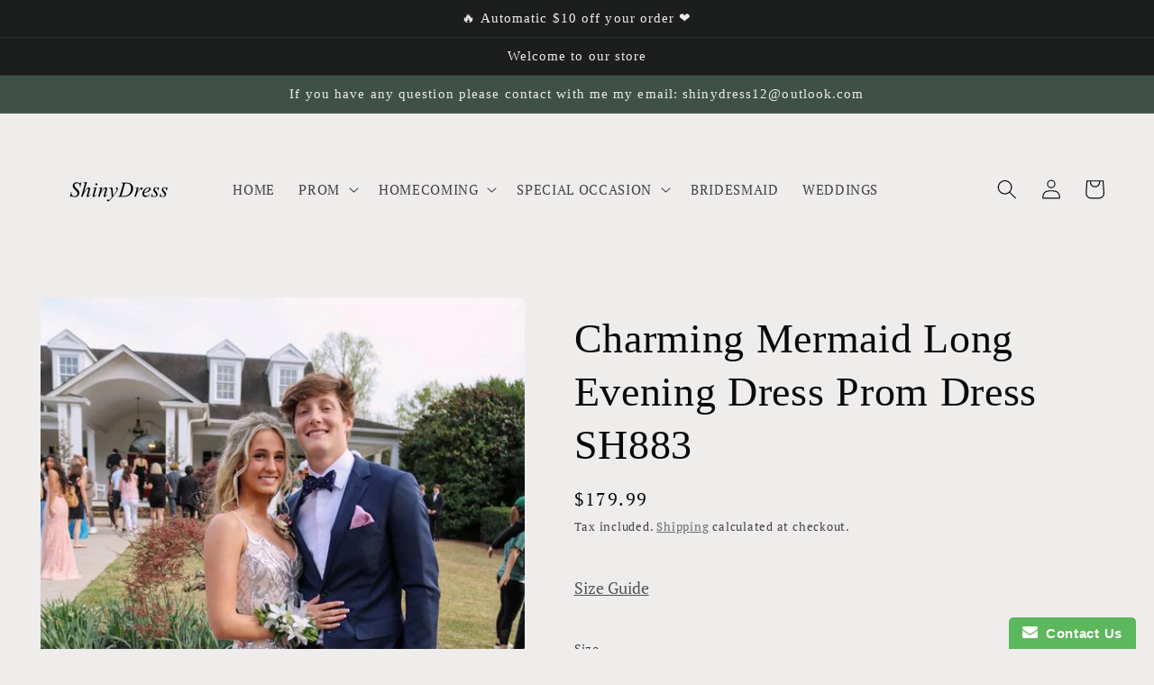

--- FILE ---
content_type: text/html; charset=utf-8
request_url: https://shiny-dress.com/products/sexy-sequins-slit-mermaid-long-evening-dress-prom-dress-sh882-%E7%9A%84%E5%89%AF%E6%9C%AC
body_size: 33813
content:
<!doctype html>
<html class="no-js" lang="en">
  <head>
    <meta charset="utf-8">
    <meta http-equiv="X-UA-Compatible" content="IE=edge">
    <meta name="viewport" content="width=device-width,initial-scale=1">
    <meta name="theme-color" content="">
    <link rel="canonical" href="https://shiny-dress.com/products/sexy-sequins-slit-mermaid-long-evening-dress-prom-dress-sh882-%e7%9a%84%e5%89%af%e6%9c%ac">
    <link rel="preconnect" href="https://cdn.shopify.com" crossorigin><link rel="preconnect" href="https://fonts.shopifycdn.com" crossorigin><title>
      Charming Mermaid Long Evening Dress Prom Dress SH883
 &ndash; shinydress</title>

    
      <meta name="description" content="Item Details ： Product Number : SH883 Fabric: Satin Silhouette: Mermaid  Sleeves：Sleeveless">
    

    

<meta property="og:site_name" content="shinydress">
<meta property="og:url" content="https://shiny-dress.com/products/sexy-sequins-slit-mermaid-long-evening-dress-prom-dress-sh882-%e7%9a%84%e5%89%af%e6%9c%ac">
<meta property="og:title" content="Charming Mermaid Long Evening Dress Prom Dress SH883">
<meta property="og:type" content="product">
<meta property="og:description" content="Item Details ： Product Number : SH883 Fabric: Satin Silhouette: Mermaid  Sleeves：Sleeveless"><meta property="og:image" content="http://shiny-dress.com/cdn/shop/files/TP_E879_HBEN_Y9F_8_DG.png?v=1701315557">
  <meta property="og:image:secure_url" content="https://shiny-dress.com/cdn/shop/files/TP_E879_HBEN_Y9F_8_DG.png?v=1701315557">
  <meta property="og:image:width" content="564">
  <meta property="og:image:height" content="846"><meta property="og:price:amount" content="179.99">
  <meta property="og:price:currency" content="USD"><meta name="twitter:card" content="summary_large_image">
<meta name="twitter:title" content="Charming Mermaid Long Evening Dress Prom Dress SH883">
<meta name="twitter:description" content="Item Details ： Product Number : SH883 Fabric: Satin Silhouette: Mermaid  Sleeves：Sleeveless">


    <script src="//shiny-dress.com/cdn/shop/t/15/assets/global.js?v=24850326154503943211658979553" defer="defer"></script>
    <script>window.performance && window.performance.mark && window.performance.mark('shopify.content_for_header.start');</script><meta id="shopify-digital-wallet" name="shopify-digital-wallet" content="/27166605415/digital_wallets/dialog">
<meta name="shopify-checkout-api-token" content="76fb21a25a60c32e61c3c28ef9757606">
<meta id="in-context-paypal-metadata" data-shop-id="27166605415" data-venmo-supported="true" data-environment="production" data-locale="en_US" data-paypal-v4="true" data-currency="USD">
<link rel="alternate" type="application/json+oembed" href="https://shiny-dress.com/products/sexy-sequins-slit-mermaid-long-evening-dress-prom-dress-sh882-%e7%9a%84%e5%89%af%e6%9c%ac.oembed">
<script async="async" src="/checkouts/internal/preloads.js?locale=en-US"></script>
<script id="shopify-features" type="application/json">{"accessToken":"76fb21a25a60c32e61c3c28ef9757606","betas":["rich-media-storefront-analytics"],"domain":"shiny-dress.com","predictiveSearch":true,"shopId":27166605415,"locale":"en"}</script>
<script>var Shopify = Shopify || {};
Shopify.shop = "shinydress.myshopify.com";
Shopify.locale = "en";
Shopify.currency = {"active":"USD","rate":"1.0"};
Shopify.country = "US";
Shopify.theme = {"name":"Craft","id":130960294075,"schema_name":"Craft","schema_version":"3.0.0","theme_store_id":null,"role":"main"};
Shopify.theme.handle = "null";
Shopify.theme.style = {"id":null,"handle":null};
Shopify.cdnHost = "shiny-dress.com/cdn";
Shopify.routes = Shopify.routes || {};
Shopify.routes.root = "/";</script>
<script type="module">!function(o){(o.Shopify=o.Shopify||{}).modules=!0}(window);</script>
<script>!function(o){function n(){var o=[];function n(){o.push(Array.prototype.slice.apply(arguments))}return n.q=o,n}var t=o.Shopify=o.Shopify||{};t.loadFeatures=n(),t.autoloadFeatures=n()}(window);</script>
<script id="shop-js-analytics" type="application/json">{"pageType":"product"}</script>
<script defer="defer" async type="module" src="//shiny-dress.com/cdn/shopifycloud/shop-js/modules/v2/client.init-shop-cart-sync_D0dqhulL.en.esm.js"></script>
<script defer="defer" async type="module" src="//shiny-dress.com/cdn/shopifycloud/shop-js/modules/v2/chunk.common_CpVO7qML.esm.js"></script>
<script type="module">
  await import("//shiny-dress.com/cdn/shopifycloud/shop-js/modules/v2/client.init-shop-cart-sync_D0dqhulL.en.esm.js");
await import("//shiny-dress.com/cdn/shopifycloud/shop-js/modules/v2/chunk.common_CpVO7qML.esm.js");

  window.Shopify.SignInWithShop?.initShopCartSync?.({"fedCMEnabled":true,"windoidEnabled":true});

</script>
<script>(function() {
  var isLoaded = false;
  function asyncLoad() {
    if (isLoaded) return;
    isLoaded = true;
    var urls = ["https:\/\/cdn.shopify.com\/s\/files\/1\/0683\/1371\/0892\/files\/splmn-shopify-prod-August-31.min.js?v=1693985059\u0026shop=shinydress.myshopify.com","\/\/shopify.privy.com\/widget.js?shop=shinydress.myshopify.com","https:\/\/www.improvedcontactform.com\/icf.js?shop=shinydress.myshopify.com","https:\/\/sizechart.apps.avada.io\/scripttag\/avada-size-chart.min.js?shop=shinydress.myshopify.com","https:\/\/assets.dailydeals.ai\/js\/deal-brain.js?shop=shinydress.myshopify.com","https:\/\/cdn.hextom.com\/js\/ultimatesalesboost.js?shop=shinydress.myshopify.com","https:\/\/cdn5.hextom.com\/js\/vimotia.js?shop=shinydress.myshopify.com"];
    for (var i = 0; i < urls.length; i++) {
      var s = document.createElement('script');
      s.type = 'text/javascript';
      s.async = true;
      s.src = urls[i];
      var x = document.getElementsByTagName('script')[0];
      x.parentNode.insertBefore(s, x);
    }
  };
  if(window.attachEvent) {
    window.attachEvent('onload', asyncLoad);
  } else {
    window.addEventListener('load', asyncLoad, false);
  }
})();</script>
<script id="__st">var __st={"a":27166605415,"offset":28800,"reqid":"fe79d3a8-db2f-4266-bb7e-7dd23a8c2f61-1765029362","pageurl":"shiny-dress.com\/products\/sexy-sequins-slit-mermaid-long-evening-dress-prom-dress-sh882-%E7%9A%84%E5%89%AF%E6%9C%AC","u":"87e9c8c9878b","p":"product","rtyp":"product","rid":7902196433083};</script>
<script>window.ShopifyPaypalV4VisibilityTracking = true;</script>
<script id="captcha-bootstrap">!function(){'use strict';const t='contact',e='account',n='new_comment',o=[[t,t],['blogs',n],['comments',n],[t,'customer']],c=[[e,'customer_login'],[e,'guest_login'],[e,'recover_customer_password'],[e,'create_customer']],r=t=>t.map((([t,e])=>`form[action*='/${t}']:not([data-nocaptcha='true']) input[name='form_type'][value='${e}']`)).join(','),a=t=>()=>t?[...document.querySelectorAll(t)].map((t=>t.form)):[];function s(){const t=[...o],e=r(t);return a(e)}const i='password',u='form_key',d=['recaptcha-v3-token','g-recaptcha-response','h-captcha-response',i],f=()=>{try{return window.sessionStorage}catch{return}},m='__shopify_v',_=t=>t.elements[u];function p(t,e,n=!1){try{const o=window.sessionStorage,c=JSON.parse(o.getItem(e)),{data:r}=function(t){const{data:e,action:n}=t;return t[m]||n?{data:e,action:n}:{data:t,action:n}}(c);for(const[e,n]of Object.entries(r))t.elements[e]&&(t.elements[e].value=n);n&&o.removeItem(e)}catch(o){console.error('form repopulation failed',{error:o})}}const l='form_type',E='cptcha';function T(t){t.dataset[E]=!0}const w=window,h=w.document,L='Shopify',v='ce_forms',y='captcha';let A=!1;((t,e)=>{const n=(g='f06e6c50-85a8-45c8-87d0-21a2b65856fe',I='https://cdn.shopify.com/shopifycloud/storefront-forms-hcaptcha/ce_storefront_forms_captcha_hcaptcha.v1.5.2.iife.js',D={infoText:'Protected by hCaptcha',privacyText:'Privacy',termsText:'Terms'},(t,e,n)=>{const o=w[L][v],c=o.bindForm;if(c)return c(t,g,e,D).then(n);var r;o.q.push([[t,g,e,D],n]),r=I,A||(h.body.append(Object.assign(h.createElement('script'),{id:'captcha-provider',async:!0,src:r})),A=!0)});var g,I,D;w[L]=w[L]||{},w[L][v]=w[L][v]||{},w[L][v].q=[],w[L][y]=w[L][y]||{},w[L][y].protect=function(t,e){n(t,void 0,e),T(t)},Object.freeze(w[L][y]),function(t,e,n,w,h,L){const[v,y,A,g]=function(t,e,n){const i=e?o:[],u=t?c:[],d=[...i,...u],f=r(d),m=r(i),_=r(d.filter((([t,e])=>n.includes(e))));return[a(f),a(m),a(_),s()]}(w,h,L),I=t=>{const e=t.target;return e instanceof HTMLFormElement?e:e&&e.form},D=t=>v().includes(t);t.addEventListener('submit',(t=>{const e=I(t);if(!e)return;const n=D(e)&&!e.dataset.hcaptchaBound&&!e.dataset.recaptchaBound,o=_(e),c=g().includes(e)&&(!o||!o.value);(n||c)&&t.preventDefault(),c&&!n&&(function(t){try{if(!f())return;!function(t){const e=f();if(!e)return;const n=_(t);if(!n)return;const o=n.value;o&&e.removeItem(o)}(t);const e=Array.from(Array(32),(()=>Math.random().toString(36)[2])).join('');!function(t,e){_(t)||t.append(Object.assign(document.createElement('input'),{type:'hidden',name:u})),t.elements[u].value=e}(t,e),function(t,e){const n=f();if(!n)return;const o=[...t.querySelectorAll(`input[type='${i}']`)].map((({name:t})=>t)),c=[...d,...o],r={};for(const[a,s]of new FormData(t).entries())c.includes(a)||(r[a]=s);n.setItem(e,JSON.stringify({[m]:1,action:t.action,data:r}))}(t,e)}catch(e){console.error('failed to persist form',e)}}(e),e.submit())}));const S=(t,e)=>{t&&!t.dataset[E]&&(n(t,e.some((e=>e===t))),T(t))};for(const o of['focusin','change'])t.addEventListener(o,(t=>{const e=I(t);D(e)&&S(e,y())}));const B=e.get('form_key'),M=e.get(l),P=B&&M;t.addEventListener('DOMContentLoaded',(()=>{const t=y();if(P)for(const e of t)e.elements[l].value===M&&p(e,B);[...new Set([...A(),...v().filter((t=>'true'===t.dataset.shopifyCaptcha))])].forEach((e=>S(e,t)))}))}(h,new URLSearchParams(w.location.search),n,t,e,['guest_login'])})(!0,!0)}();</script>
<script integrity="sha256-52AcMU7V7pcBOXWImdc/TAGTFKeNjmkeM1Pvks/DTgc=" data-source-attribution="shopify.loadfeatures" defer="defer" src="//shiny-dress.com/cdn/shopifycloud/storefront/assets/storefront/load_feature-81c60534.js" crossorigin="anonymous"></script>
<script data-source-attribution="shopify.dynamic_checkout.dynamic.init">var Shopify=Shopify||{};Shopify.PaymentButton=Shopify.PaymentButton||{isStorefrontPortableWallets:!0,init:function(){window.Shopify.PaymentButton.init=function(){};var t=document.createElement("script");t.src="https://shiny-dress.com/cdn/shopifycloud/portable-wallets/latest/portable-wallets.en.js",t.type="module",document.head.appendChild(t)}};
</script>
<script data-source-attribution="shopify.dynamic_checkout.buyer_consent">
  function portableWalletsHideBuyerConsent(e){var t=document.getElementById("shopify-buyer-consent"),n=document.getElementById("shopify-subscription-policy-button");t&&n&&(t.classList.add("hidden"),t.setAttribute("aria-hidden","true"),n.removeEventListener("click",e))}function portableWalletsShowBuyerConsent(e){var t=document.getElementById("shopify-buyer-consent"),n=document.getElementById("shopify-subscription-policy-button");t&&n&&(t.classList.remove("hidden"),t.removeAttribute("aria-hidden"),n.addEventListener("click",e))}window.Shopify?.PaymentButton&&(window.Shopify.PaymentButton.hideBuyerConsent=portableWalletsHideBuyerConsent,window.Shopify.PaymentButton.showBuyerConsent=portableWalletsShowBuyerConsent);
</script>
<script>
  function portableWalletsCleanup(e){e&&e.src&&console.error("Failed to load portable wallets script "+e.src);var t=document.querySelectorAll("shopify-accelerated-checkout .shopify-payment-button__skeleton, shopify-accelerated-checkout-cart .wallet-cart-button__skeleton"),e=document.getElementById("shopify-buyer-consent");for(let e=0;e<t.length;e++)t[e].remove();e&&e.remove()}function portableWalletsNotLoadedAsModule(e){e instanceof ErrorEvent&&"string"==typeof e.message&&e.message.includes("import.meta")&&"string"==typeof e.filename&&e.filename.includes("portable-wallets")&&(window.removeEventListener("error",portableWalletsNotLoadedAsModule),window.Shopify.PaymentButton.failedToLoad=e,"loading"===document.readyState?document.addEventListener("DOMContentLoaded",window.Shopify.PaymentButton.init):window.Shopify.PaymentButton.init())}window.addEventListener("error",portableWalletsNotLoadedAsModule);
</script>

<script type="module" src="https://shiny-dress.com/cdn/shopifycloud/portable-wallets/latest/portable-wallets.en.js" onError="portableWalletsCleanup(this)" crossorigin="anonymous"></script>
<script nomodule>
  document.addEventListener("DOMContentLoaded", portableWalletsCleanup);
</script>

<link id="shopify-accelerated-checkout-styles" rel="stylesheet" media="screen" href="https://shiny-dress.com/cdn/shopifycloud/portable-wallets/latest/accelerated-checkout-backwards-compat.css" crossorigin="anonymous">
<style id="shopify-accelerated-checkout-cart">
        #shopify-buyer-consent {
  margin-top: 1em;
  display: inline-block;
  width: 100%;
}

#shopify-buyer-consent.hidden {
  display: none;
}

#shopify-subscription-policy-button {
  background: none;
  border: none;
  padding: 0;
  text-decoration: underline;
  font-size: inherit;
  cursor: pointer;
}

#shopify-subscription-policy-button::before {
  box-shadow: none;
}

      </style>
<script id="sections-script" data-sections="product-recommendations,header,footer" defer="defer" src="//shiny-dress.com/cdn/shop/t/15/compiled_assets/scripts.js?7522"></script>
<script>window.performance && window.performance.mark && window.performance.mark('shopify.content_for_header.end');</script>


    <style data-shopify>
      @font-face {
  font-family: "PT Serif";
  font-weight: 400;
  font-style: normal;
  font-display: swap;
  src: url("//shiny-dress.com/cdn/fonts/pt_serif/ptserif_n4.5dc26655329dc6264a046fc444eea109ea514d3d.woff2") format("woff2"),
       url("//shiny-dress.com/cdn/fonts/pt_serif/ptserif_n4.1549d2c00b7c71aa534c98bf662cdf9b8ae01b92.woff") format("woff");
}

      @font-face {
  font-family: "PT Serif";
  font-weight: 700;
  font-style: normal;
  font-display: swap;
  src: url("//shiny-dress.com/cdn/fonts/pt_serif/ptserif_n7.05b01f581be1e3c8aaf548f8c90656344869b497.woff2") format("woff2"),
       url("//shiny-dress.com/cdn/fonts/pt_serif/ptserif_n7.f17e4873a71012cbec67e4ce660216ff0a1a81c8.woff") format("woff");
}

      @font-face {
  font-family: "PT Serif";
  font-weight: 400;
  font-style: italic;
  font-display: swap;
  src: url("//shiny-dress.com/cdn/fonts/pt_serif/ptserif_i4.1afa02f8df7ccae6643176d4e6d154b743bbe421.woff2") format("woff2"),
       url("//shiny-dress.com/cdn/fonts/pt_serif/ptserif_i4.7f2e0dc06d42deb66485d571450c1756b37093e3.woff") format("woff");
}

      @font-face {
  font-family: "PT Serif";
  font-weight: 700;
  font-style: italic;
  font-display: swap;
  src: url("//shiny-dress.com/cdn/fonts/pt_serif/ptserif_i7.4ff1f7baaf6f5304a2181c5d610af6ed12b35185.woff2") format("woff2"),
       url("//shiny-dress.com/cdn/fonts/pt_serif/ptserif_i7.2848bc6aae0dac68eb07fe4fc086069a0c77264c.woff") format("woff");
}

      

      :root {
        --font-body-family: "PT Serif", serif;
        --font-body-style: normal;
        --font-body-weight: 400;
        --font-body-weight-bold: 700;

        --font-heading-family: "New York", Iowan Old Style, Apple Garamond, Baskerville, Times New Roman, Droid Serif, Times, Source Serif Pro, serif, Apple Color Emoji, Segoe UI Emoji, Segoe UI Symbol;
        --font-heading-style: normal;
        --font-heading-weight: 400;

        --font-body-scale: 1.1;
        --font-heading-scale: 1.0454545454545454;

        --color-base-text: 10, 10, 10;
        --color-shadow: 10, 10, 10;
        --color-base-background-1: 239, 236, 236;
        --color-base-background-2: 255, 255, 255;
        --color-base-solid-button-labels: 239, 236, 236;
        --color-base-outline-button-labels: 80, 86, 85;
        --color-base-accent-1: 28, 30, 29;
        --color-base-accent-2: 63, 81, 71;
        --payment-terms-background-color: #EFECEC;

        --gradient-base-background-1: #EFECEC;
        --gradient-base-background-2: #FFFFFF;
        --gradient-base-accent-1: #1c1e1d;
        --gradient-base-accent-2: #3F5147;

        --media-padding: px;
        --media-border-opacity: 0.1;
        --media-border-width: 0px;
        --media-radius: 6px;
        --media-shadow-opacity: 0.0;
        --media-shadow-horizontal-offset: 0px;
        --media-shadow-vertical-offset: -8px;
        --media-shadow-blur-radius: 5px;

        --page-width: 120rem;
        --page-width-margin: 0rem;

        --card-image-padding: 0.0rem;
        --card-corner-radius: 0.6rem;
        --card-text-alignment: left;
        --card-border-width: 0.1rem;
        --card-border-opacity: 0.1;
        --card-shadow-opacity: 0.0;
        --card-shadow-horizontal-offset: 0.0rem;
        --card-shadow-vertical-offset: 0.4rem;
        --card-shadow-blur-radius: 0.5rem;

        --badge-corner-radius: 0.6rem;

        --popup-border-width: 0px;
        --popup-border-opacity: 1.0;
        --popup-corner-radius: 6px;
        --popup-shadow-opacity: 0.0;
        --popup-shadow-horizontal-offset: 0px;
        --popup-shadow-vertical-offset: 4px;
        --popup-shadow-blur-radius: 0px;

        --drawer-border-width: 1px;
        --drawer-border-opacity: 0.1;
        --drawer-shadow-opacity: 0.0;
        --drawer-shadow-horizontal-offset: 0px;
        --drawer-shadow-vertical-offset: 4px;
        --drawer-shadow-blur-radius: 5px;

        --spacing-sections-desktop: 0px;
        --spacing-sections-mobile: 0px;

        --grid-desktop-vertical-spacing: 20px;
        --grid-desktop-horizontal-spacing: 20px;
        --grid-mobile-vertical-spacing: 10px;
        --grid-mobile-horizontal-spacing: 10px;

        --text-boxes-border-opacity: 0.1;
        --text-boxes-border-width: 0px;
        --text-boxes-radius: 6px;
        --text-boxes-shadow-opacity: 0.0;
        --text-boxes-shadow-horizontal-offset: 0px;
        --text-boxes-shadow-vertical-offset: 4px;
        --text-boxes-shadow-blur-radius: 5px;

        --buttons-radius: 6px;
        --buttons-radius-outset: 8px;
        --buttons-border-width: 2px;
        --buttons-border-opacity: 1.0;
        --buttons-shadow-opacity: 0.0;
        --buttons-shadow-horizontal-offset: 0px;
        --buttons-shadow-vertical-offset: 4px;
        --buttons-shadow-blur-radius: 5px;
        --buttons-border-offset: 0.3px;

        --inputs-radius: 6px;
        --inputs-border-width: 1px;
        --inputs-border-opacity: 0.55;
        --inputs-shadow-opacity: 0.0;
        --inputs-shadow-horizontal-offset: 0px;
        --inputs-margin-offset: 0px;
        --inputs-shadow-vertical-offset: 4px;
        --inputs-shadow-blur-radius: 5px;
        --inputs-radius-outset: 7px;

        --variant-pills-radius: 40px;
        --variant-pills-border-width: 1px;
        --variant-pills-border-opacity: 0.55;
        --variant-pills-shadow-opacity: 0.0;
        --variant-pills-shadow-horizontal-offset: 0px;
        --variant-pills-shadow-vertical-offset: 4px;
        --variant-pills-shadow-blur-radius: 5px;
      }

      *,
      *::before,
      *::after {
        box-sizing: inherit;
      }

      html {
        box-sizing: border-box;
        font-size: calc(var(--font-body-scale) * 62.5%);
        height: 100%;
      }

      body {
        display: grid;
        grid-template-rows: auto auto 1fr auto;
        grid-template-columns: 100%;
        min-height: 100%;
        margin: 0;
        font-size: 1.5rem;
        letter-spacing: 0.06rem;
        line-height: calc(1 + 0.8 / var(--font-body-scale));
        font-family: var(--font-body-family);
        font-style: var(--font-body-style);
        font-weight: var(--font-body-weight);
      }

      @media screen and (min-width: 750px) {
        body {
          font-size: 1.6rem;
        }
      }
    </style>

    <link href="//shiny-dress.com/cdn/shop/t/15/assets/base.css?v=33648442733440060821658979552" rel="stylesheet" type="text/css" media="all" />
<link rel="preload" as="font" href="//shiny-dress.com/cdn/fonts/pt_serif/ptserif_n4.5dc26655329dc6264a046fc444eea109ea514d3d.woff2" type="font/woff2" crossorigin><link rel="stylesheet" href="//shiny-dress.com/cdn/shop/t/15/assets/component-predictive-search.css?v=165644661289088488651658979553" media="print" onload="this.media='all'"><script>document.documentElement.className = document.documentElement.className.replace('no-js', 'js');
    if (Shopify.designMode) {
      document.documentElement.classList.add('shopify-design-mode');
    }
    </script>
  <!-- BEGIN app block: shopify://apps/judge-me-reviews/blocks/judgeme_core/61ccd3b1-a9f2-4160-9fe9-4fec8413e5d8 --><!-- Start of Judge.me Core -->




<link rel="dns-prefetch" href="https://cdnwidget.judge.me">
<link rel="dns-prefetch" href="https://cdn.judge.me">
<link rel="dns-prefetch" href="https://cdn1.judge.me">
<link rel="dns-prefetch" href="https://api.judge.me">

<script data-cfasync='false' class='jdgm-settings-script'>window.jdgmSettings={"pagination":5,"disable_web_reviews":false,"badge_no_review_text":"No reviews","badge_n_reviews_text":"{{ n }} review/reviews","hide_badge_preview_if_no_reviews":true,"badge_hide_text":false,"enforce_center_preview_badge":false,"widget_title":"Customer Reviews","widget_open_form_text":"Write a review","widget_close_form_text":"Cancel review","widget_refresh_page_text":"Refresh page","widget_summary_text":"Based on {{ number_of_reviews }} review/reviews","widget_no_review_text":"Be the first to write a review","widget_name_field_text":"Name","widget_verified_name_field_text":"Verified Name (public)","widget_name_placeholder_text":"Enter your name (public)","widget_required_field_error_text":"This field is required.","widget_email_field_text":"Email","widget_verified_email_field_text":"Verified Email (private, can not be edited)","widget_email_placeholder_text":"Enter your email (private)","widget_email_field_error_text":"Please enter a valid email address.","widget_rating_field_text":"Rating","widget_review_title_field_text":"Review Title","widget_review_title_placeholder_text":"Give your review a title","widget_review_body_field_text":"Review","widget_review_body_placeholder_text":"Write your comments here","widget_pictures_field_text":"Picture/Video (optional)","widget_submit_review_text":"Submit Review","widget_submit_verified_review_text":"Submit Verified Review","widget_submit_success_msg_with_auto_publish":"Thank you! Please refresh the page in a few moments to see your review. You can remove or edit your review by logging into \u003ca href='https://judge.me/login' target='_blank' rel='nofollow noopener'\u003eJudge.me\u003c/a\u003e","widget_submit_success_msg_no_auto_publish":"Thank you! Your review will be published as soon as it is approved by the shop admin. You can remove or edit your review by logging into \u003ca href='https://judge.me/login' target='_blank' rel='nofollow noopener'\u003eJudge.me\u003c/a\u003e","widget_show_default_reviews_out_of_total_text":"Showing {{ n_reviews_shown }} out of {{ n_reviews }} reviews.","widget_show_all_link_text":"Show all","widget_show_less_link_text":"Show less","widget_author_said_text":"{{ reviewer_name }} said:","widget_days_text":"{{ n }} days ago","widget_weeks_text":"{{ n }} week/weeks ago","widget_months_text":"{{ n }} month/months ago","widget_years_text":"{{ n }} year/years ago","widget_yesterday_text":"Yesterday","widget_today_text":"Today","widget_replied_text":"\u003e\u003e {{ shop_name }} replied:","widget_read_more_text":"Read more","widget_rating_filter_see_all_text":"See all reviews","widget_sorting_most_recent_text":"Most Recent","widget_sorting_highest_rating_text":"Highest Rating","widget_sorting_lowest_rating_text":"Lowest Rating","widget_sorting_with_pictures_text":"Only Pictures","widget_sorting_most_helpful_text":"Most Helpful","widget_open_question_form_text":"Ask a question","widget_reviews_subtab_text":"Reviews","widget_questions_subtab_text":"Questions","widget_question_label_text":"Question","widget_answer_label_text":"Answer","widget_question_placeholder_text":"Write your question here","widget_submit_question_text":"Submit Question","widget_question_submit_success_text":"Thank you for your question! We will notify you once it gets answered.","verified_badge_text":"Verified","verified_badge_placement":"left-of-reviewer-name","widget_hide_border":false,"widget_social_share":false,"all_reviews_include_out_of_store_products":true,"all_reviews_out_of_store_text":"(out of store)","all_reviews_product_name_prefix_text":"about","enable_review_pictures":true,"widget_product_reviews_subtab_text":"Product Reviews","widget_shop_reviews_subtab_text":"Shop Reviews","widget_sorting_pictures_first_text":"Pictures First","floating_tab_button_name":"★ Judge.me Reviews","floating_tab_title":"Let customers speak for us","floating_tab_url":"https://shiny-dress.com/pages/reviews","all_reviews_text_badge_text":"Customers rate us {{ shop.metafields.judgeme.all_reviews_rating | round: 1 }}/5 based on {{ shop.metafields.judgeme.all_reviews_count }} reviews.","all_reviews_text_badge_url":"https://shiny-dress.com/pages/reviews","featured_carousel_title":"Let customers speak for us","featured_carousel_count_text":"from {{ n }} reviews","featured_carousel_url":"https://shiny-dress.com/pages/reviews","verified_count_badge_url":"https://shiny-dress.com/pages/reviews","picture_reminder_submit_button":"Upload Pictures","enable_review_videos":true,"widget_sorting_videos_first_text":"Videos First","widget_review_pending_text":"Pending","remove_microdata_snippet":true,"preview_badge_no_question_text":"No questions","preview_badge_n_question_text":"{{ number_of_questions }} question/questions","widget_search_bar_placeholder":"Search reviews","widget_sorting_verified_only_text":"Verified only","all_reviews_page_load_more_text":"Load More Reviews","widget_public_name_text":"displayed publicly like","default_reviewer_name_has_non_latin":true,"widget_reviewer_anonymous":"Anonymous","medals_widget_title":"Judge.me Review Medals","widget_invalid_yt_video_url_error_text":"Not a YouTube video URL","widget_max_length_field_error_text":"Please enter no more than {0} characters.","widget_load_with_code_splitting":true,"widget_ugc_title":"Made by us, Shared by you","widget_ugc_subtitle":"Tag us to see your picture featured in our page","widget_ugc_primary_button_text":"Buy Now","widget_ugc_secondary_button_text":"Load More","widget_ugc_reviews_button_text":"View Reviews","widget_rating_metafield_value_type":true,"widget_summary_average_rating_text":"{{ average_rating }} out of 5","widget_media_grid_title":"Customer photos \u0026 videos","widget_media_grid_see_more_text":"See more","widget_verified_by_judgeme_text":"Verified by Judge.me","widget_verified_by_judgeme_text_in_store_medals":"Verified by Judge.me","widget_media_field_exceed_quantity_message":"Sorry, we can only accept {{ max_media }} for one review.","widget_media_field_exceed_limit_message":"{{ file_name }} is too large, please select a {{ media_type }} less than {{ size_limit }}MB.","widget_review_submitted_text":"Review Submitted!","widget_question_submitted_text":"Question Submitted!","widget_close_form_text_question":"Cancel","widget_write_your_answer_here_text":"Write your answer here","widget_show_collected_by_judgeme":false,"widget_collected_by_judgeme_text":"collected by Judge.me","widget_load_more_text":"Load More","widget_full_review_text":"Full Review","widget_read_more_reviews_text":"Read More Reviews","widget_read_questions_text":"Read Questions","widget_questions_and_answers_text":"Questions \u0026 Answers","widget_verified_by_text":"Verified by","widget_number_of_reviews_text":"{{ number_of_reviews }} reviews","widget_back_button_text":"Back","widget_next_button_text":"Next","custom_forms_style":"vertical","preview_badge_collection_page_install_preference":true,"preview_badge_product_page_install_preference":true,"review_widget_best_location":true,"platform":"shopify","branding_url":"https://judge.me/reviews/shinydress.myshopify.com","branding_text":"Powered by Judge.me","locale":"en","reply_name":"shinydress","widget_version":"2.1","footer":true,"autopublish":true,"review_dates":true,"enable_custom_form":false};</script> <style class='jdgm-settings-style'>.jdgm-xx{left:0}.jdgm-prev-badge[data-average-rating='0.00']{display:none !important}.jdgm-author-all-initials{display:none !important}.jdgm-author-last-initial{display:none !important}.jdgm-rev-widg__title{visibility:hidden}.jdgm-rev-widg__summary-text{visibility:hidden}.jdgm-prev-badge__text{visibility:hidden}.jdgm-rev__replier:before{content:'shiny-dress.com'}.jdgm-rev__prod-link-prefix:before{content:'about'}.jdgm-rev__out-of-store-text:before{content:'(out of store)'}@media only screen and (min-width: 768px){.jdgm-rev__pics .jdgm-rev_all-rev-page-picture-separator,.jdgm-rev__pics .jdgm-rev__product-picture{display:none}}@media only screen and (max-width: 768px){.jdgm-rev__pics .jdgm-rev_all-rev-page-picture-separator,.jdgm-rev__pics .jdgm-rev__product-picture{display:none}}.jdgm-preview-badge[data-template="index"]{display:none !important}.jdgm-verified-count-badget[data-from-snippet="true"]{display:none !important}.jdgm-carousel-wrapper[data-from-snippet="true"]{display:none !important}.jdgm-all-reviews-text[data-from-snippet="true"]{display:none !important}.jdgm-medals-section[data-from-snippet="true"]{display:none !important}.jdgm-ugc-media-wrapper[data-from-snippet="true"]{display:none !important}
</style>

  
  
  
  <style class='jdgm-miracle-styles'>
  @-webkit-keyframes jdgm-spin{0%{-webkit-transform:rotate(0deg);-ms-transform:rotate(0deg);transform:rotate(0deg)}100%{-webkit-transform:rotate(359deg);-ms-transform:rotate(359deg);transform:rotate(359deg)}}@keyframes jdgm-spin{0%{-webkit-transform:rotate(0deg);-ms-transform:rotate(0deg);transform:rotate(0deg)}100%{-webkit-transform:rotate(359deg);-ms-transform:rotate(359deg);transform:rotate(359deg)}}@font-face{font-family:'JudgemeStar';src:url("[data-uri]") format("woff");font-weight:normal;font-style:normal}.jdgm-star{font-family:'JudgemeStar';display:inline !important;text-decoration:none !important;padding:0 4px 0 0 !important;margin:0 !important;font-weight:bold;opacity:1;-webkit-font-smoothing:antialiased;-moz-osx-font-smoothing:grayscale}.jdgm-star:hover{opacity:1}.jdgm-star:last-of-type{padding:0 !important}.jdgm-star.jdgm--on:before{content:"\e000"}.jdgm-star.jdgm--off:before{content:"\e001"}.jdgm-star.jdgm--half:before{content:"\e002"}.jdgm-widget *{margin:0;line-height:1.4;-webkit-box-sizing:border-box;-moz-box-sizing:border-box;box-sizing:border-box;-webkit-overflow-scrolling:touch}.jdgm-hidden{display:none !important;visibility:hidden !important}.jdgm-temp-hidden{display:none}.jdgm-spinner{width:40px;height:40px;margin:auto;border-radius:50%;border-top:2px solid #eee;border-right:2px solid #eee;border-bottom:2px solid #eee;border-left:2px solid #ccc;-webkit-animation:jdgm-spin 0.8s infinite linear;animation:jdgm-spin 0.8s infinite linear}.jdgm-prev-badge{display:block !important}

</style>


  
  
   


<script data-cfasync='false' class='jdgm-script'>
!function(e){window.jdgm=window.jdgm||{},jdgm.CDN_HOST="https://cdnwidget.judge.me/",jdgm.API_HOST="https://api.judge.me/",jdgm.CDN_BASE_URL="https://cdn.shopify.com/extensions/019ae4f9-30d7-748b-9e94-916b1d25bbb4/judgeme-extensions-256/assets/",
jdgm.docReady=function(d){(e.attachEvent?"complete"===e.readyState:"loading"!==e.readyState)?
setTimeout(d,0):e.addEventListener("DOMContentLoaded",d)},jdgm.loadCSS=function(d,t,o,a){
!o&&jdgm.loadCSS.requestedUrls.indexOf(d)>=0||(jdgm.loadCSS.requestedUrls.push(d),
(a=e.createElement("link")).rel="stylesheet",a.class="jdgm-stylesheet",a.media="nope!",
a.href=d,a.onload=function(){this.media="all",t&&setTimeout(t)},e.body.appendChild(a))},
jdgm.loadCSS.requestedUrls=[],jdgm.loadJS=function(e,d){var t=new XMLHttpRequest;
t.onreadystatechange=function(){4===t.readyState&&(Function(t.response)(),d&&d(t.response))},
t.open("GET",e),t.send()},jdgm.docReady((function(){(window.jdgmLoadCSS||e.querySelectorAll(
".jdgm-widget, .jdgm-all-reviews-page").length>0)&&(jdgmSettings.widget_load_with_code_splitting?
parseFloat(jdgmSettings.widget_version)>=3?jdgm.loadCSS(jdgm.CDN_HOST+"widget_v3/base.css"):
jdgm.loadCSS(jdgm.CDN_HOST+"widget/base.css"):jdgm.loadCSS(jdgm.CDN_HOST+"shopify_v2.css"),
jdgm.loadJS(jdgm.CDN_HOST+"loader.js"))}))}(document);
</script>
<noscript><link rel="stylesheet" type="text/css" media="all" href="https://cdnwidget.judge.me/shopify_v2.css"></noscript>

<!-- BEGIN app snippet: theme_fix_tags --><script>
  (function() {
    var jdgmThemeFixes = null;
    if (!jdgmThemeFixes) return;
    var thisThemeFix = jdgmThemeFixes[Shopify.theme.id];
    if (!thisThemeFix) return;

    if (thisThemeFix.html) {
      document.addEventListener("DOMContentLoaded", function() {
        var htmlDiv = document.createElement('div');
        htmlDiv.classList.add('jdgm-theme-fix-html');
        htmlDiv.innerHTML = thisThemeFix.html;
        document.body.append(htmlDiv);
      });
    };

    if (thisThemeFix.css) {
      var styleTag = document.createElement('style');
      styleTag.classList.add('jdgm-theme-fix-style');
      styleTag.innerHTML = thisThemeFix.css;
      document.head.append(styleTag);
    };

    if (thisThemeFix.js) {
      var scriptTag = document.createElement('script');
      scriptTag.classList.add('jdgm-theme-fix-script');
      scriptTag.innerHTML = thisThemeFix.js;
      document.head.append(scriptTag);
    };
  })();
</script>
<!-- END app snippet -->
<!-- End of Judge.me Core -->



<!-- END app block --><script src="https://cdn.shopify.com/extensions/019a2447-b23c-7353-98dd-0ebd300648f6/theme-app-ext-9/assets/superlemon-loader.js" type="text/javascript" defer="defer"></script>
<link href="https://cdn.shopify.com/extensions/019a2447-b23c-7353-98dd-0ebd300648f6/theme-app-ext-9/assets/superlemon.css" rel="stylesheet" type="text/css" media="all">
<script src="https://cdn.shopify.com/extensions/019ae4f9-30d7-748b-9e94-916b1d25bbb4/judgeme-extensions-256/assets/loader.js" type="text/javascript" defer="defer"></script>
<link href="https://monorail-edge.shopifysvc.com" rel="dns-prefetch">
<script>(function(){if ("sendBeacon" in navigator && "performance" in window) {try {var session_token_from_headers = performance.getEntriesByType('navigation')[0].serverTiming.find(x => x.name == '_s').description;} catch {var session_token_from_headers = undefined;}var session_cookie_matches = document.cookie.match(/_shopify_s=([^;]*)/);var session_token_from_cookie = session_cookie_matches && session_cookie_matches.length === 2 ? session_cookie_matches[1] : "";var session_token = session_token_from_headers || session_token_from_cookie || "";function handle_abandonment_event(e) {var entries = performance.getEntries().filter(function(entry) {return /monorail-edge.shopifysvc.com/.test(entry.name);});if (!window.abandonment_tracked && entries.length === 0) {window.abandonment_tracked = true;var currentMs = Date.now();var navigation_start = performance.timing.navigationStart;var payload = {shop_id: 27166605415,url: window.location.href,navigation_start,duration: currentMs - navigation_start,session_token,page_type: "product"};window.navigator.sendBeacon("https://monorail-edge.shopifysvc.com/v1/produce", JSON.stringify({schema_id: "online_store_buyer_site_abandonment/1.1",payload: payload,metadata: {event_created_at_ms: currentMs,event_sent_at_ms: currentMs}}));}}window.addEventListener('pagehide', handle_abandonment_event);}}());</script>
<script id="web-pixels-manager-setup">(function e(e,d,r,n,o){if(void 0===o&&(o={}),!Boolean(null===(a=null===(i=window.Shopify)||void 0===i?void 0:i.analytics)||void 0===a?void 0:a.replayQueue)){var i,a;window.Shopify=window.Shopify||{};var t=window.Shopify;t.analytics=t.analytics||{};var s=t.analytics;s.replayQueue=[],s.publish=function(e,d,r){return s.replayQueue.push([e,d,r]),!0};try{self.performance.mark("wpm:start")}catch(e){}var l=function(){var e={modern:/Edge?\/(1{2}[4-9]|1[2-9]\d|[2-9]\d{2}|\d{4,})\.\d+(\.\d+|)|Firefox\/(1{2}[4-9]|1[2-9]\d|[2-9]\d{2}|\d{4,})\.\d+(\.\d+|)|Chrom(ium|e)\/(9{2}|\d{3,})\.\d+(\.\d+|)|(Maci|X1{2}).+ Version\/(15\.\d+|(1[6-9]|[2-9]\d|\d{3,})\.\d+)([,.]\d+|)( \(\w+\)|)( Mobile\/\w+|) Safari\/|Chrome.+OPR\/(9{2}|\d{3,})\.\d+\.\d+|(CPU[ +]OS|iPhone[ +]OS|CPU[ +]iPhone|CPU IPhone OS|CPU iPad OS)[ +]+(15[._]\d+|(1[6-9]|[2-9]\d|\d{3,})[._]\d+)([._]\d+|)|Android:?[ /-](13[3-9]|1[4-9]\d|[2-9]\d{2}|\d{4,})(\.\d+|)(\.\d+|)|Android.+Firefox\/(13[5-9]|1[4-9]\d|[2-9]\d{2}|\d{4,})\.\d+(\.\d+|)|Android.+Chrom(ium|e)\/(13[3-9]|1[4-9]\d|[2-9]\d{2}|\d{4,})\.\d+(\.\d+|)|SamsungBrowser\/([2-9]\d|\d{3,})\.\d+/,legacy:/Edge?\/(1[6-9]|[2-9]\d|\d{3,})\.\d+(\.\d+|)|Firefox\/(5[4-9]|[6-9]\d|\d{3,})\.\d+(\.\d+|)|Chrom(ium|e)\/(5[1-9]|[6-9]\d|\d{3,})\.\d+(\.\d+|)([\d.]+$|.*Safari\/(?![\d.]+ Edge\/[\d.]+$))|(Maci|X1{2}).+ Version\/(10\.\d+|(1[1-9]|[2-9]\d|\d{3,})\.\d+)([,.]\d+|)( \(\w+\)|)( Mobile\/\w+|) Safari\/|Chrome.+OPR\/(3[89]|[4-9]\d|\d{3,})\.\d+\.\d+|(CPU[ +]OS|iPhone[ +]OS|CPU[ +]iPhone|CPU IPhone OS|CPU iPad OS)[ +]+(10[._]\d+|(1[1-9]|[2-9]\d|\d{3,})[._]\d+)([._]\d+|)|Android:?[ /-](13[3-9]|1[4-9]\d|[2-9]\d{2}|\d{4,})(\.\d+|)(\.\d+|)|Mobile Safari.+OPR\/([89]\d|\d{3,})\.\d+\.\d+|Android.+Firefox\/(13[5-9]|1[4-9]\d|[2-9]\d{2}|\d{4,})\.\d+(\.\d+|)|Android.+Chrom(ium|e)\/(13[3-9]|1[4-9]\d|[2-9]\d{2}|\d{4,})\.\d+(\.\d+|)|Android.+(UC? ?Browser|UCWEB|U3)[ /]?(15\.([5-9]|\d{2,})|(1[6-9]|[2-9]\d|\d{3,})\.\d+)\.\d+|SamsungBrowser\/(5\.\d+|([6-9]|\d{2,})\.\d+)|Android.+MQ{2}Browser\/(14(\.(9|\d{2,})|)|(1[5-9]|[2-9]\d|\d{3,})(\.\d+|))(\.\d+|)|K[Aa][Ii]OS\/(3\.\d+|([4-9]|\d{2,})\.\d+)(\.\d+|)/},d=e.modern,r=e.legacy,n=navigator.userAgent;return n.match(d)?"modern":n.match(r)?"legacy":"unknown"}(),u="modern"===l?"modern":"legacy",c=(null!=n?n:{modern:"",legacy:""})[u],f=function(e){return[e.baseUrl,"/wpm","/b",e.hashVersion,"modern"===e.buildTarget?"m":"l",".js"].join("")}({baseUrl:d,hashVersion:r,buildTarget:u}),m=function(e){var d=e.version,r=e.bundleTarget,n=e.surface,o=e.pageUrl,i=e.monorailEndpoint;return{emit:function(e){var a=e.status,t=e.errorMsg,s=(new Date).getTime(),l=JSON.stringify({metadata:{event_sent_at_ms:s},events:[{schema_id:"web_pixels_manager_load/3.1",payload:{version:d,bundle_target:r,page_url:o,status:a,surface:n,error_msg:t},metadata:{event_created_at_ms:s}}]});if(!i)return console&&console.warn&&console.warn("[Web Pixels Manager] No Monorail endpoint provided, skipping logging."),!1;try{return self.navigator.sendBeacon.bind(self.navigator)(i,l)}catch(e){}var u=new XMLHttpRequest;try{return u.open("POST",i,!0),u.setRequestHeader("Content-Type","text/plain"),u.send(l),!0}catch(e){return console&&console.warn&&console.warn("[Web Pixels Manager] Got an unhandled error while logging to Monorail."),!1}}}}({version:r,bundleTarget:l,surface:e.surface,pageUrl:self.location.href,monorailEndpoint:e.monorailEndpoint});try{o.browserTarget=l,function(e){var d=e.src,r=e.async,n=void 0===r||r,o=e.onload,i=e.onerror,a=e.sri,t=e.scriptDataAttributes,s=void 0===t?{}:t,l=document.createElement("script"),u=document.querySelector("head"),c=document.querySelector("body");if(l.async=n,l.src=d,a&&(l.integrity=a,l.crossOrigin="anonymous"),s)for(var f in s)if(Object.prototype.hasOwnProperty.call(s,f))try{l.dataset[f]=s[f]}catch(e){}if(o&&l.addEventListener("load",o),i&&l.addEventListener("error",i),u)u.appendChild(l);else{if(!c)throw new Error("Did not find a head or body element to append the script");c.appendChild(l)}}({src:f,async:!0,onload:function(){if(!function(){var e,d;return Boolean(null===(d=null===(e=window.Shopify)||void 0===e?void 0:e.analytics)||void 0===d?void 0:d.initialized)}()){var d=window.webPixelsManager.init(e)||void 0;if(d){var r=window.Shopify.analytics;r.replayQueue.forEach((function(e){var r=e[0],n=e[1],o=e[2];d.publishCustomEvent(r,n,o)})),r.replayQueue=[],r.publish=d.publishCustomEvent,r.visitor=d.visitor,r.initialized=!0}}},onerror:function(){return m.emit({status:"failed",errorMsg:"".concat(f," has failed to load")})},sri:function(e){var d=/^sha384-[A-Za-z0-9+/=]+$/;return"string"==typeof e&&d.test(e)}(c)?c:"",scriptDataAttributes:o}),m.emit({status:"loading"})}catch(e){m.emit({status:"failed",errorMsg:(null==e?void 0:e.message)||"Unknown error"})}}})({shopId: 27166605415,storefrontBaseUrl: "https://shiny-dress.com",extensionsBaseUrl: "https://extensions.shopifycdn.com/cdn/shopifycloud/web-pixels-manager",monorailEndpoint: "https://monorail-edge.shopifysvc.com/unstable/produce_batch",surface: "storefront-renderer",enabledBetaFlags: ["2dca8a86"],webPixelsConfigList: [{"id":"698646715","configuration":"{\"webPixelName\":\"Judge.me\"}","eventPayloadVersion":"v1","runtimeContext":"STRICT","scriptVersion":"34ad157958823915625854214640f0bf","type":"APP","apiClientId":683015,"privacyPurposes":["ANALYTICS"],"dataSharingAdjustments":{"protectedCustomerApprovalScopes":["read_customer_email","read_customer_name","read_customer_personal_data","read_customer_phone"]}},{"id":"430276795","configuration":"{\"tagID\":\"2613824752062\"}","eventPayloadVersion":"v1","runtimeContext":"STRICT","scriptVersion":"18031546ee651571ed29edbe71a3550b","type":"APP","apiClientId":3009811,"privacyPurposes":["ANALYTICS","MARKETING","SALE_OF_DATA"],"dataSharingAdjustments":{"protectedCustomerApprovalScopes":["read_customer_address","read_customer_email","read_customer_name","read_customer_personal_data","read_customer_phone"]}},{"id":"86278331","eventPayloadVersion":"v1","runtimeContext":"LAX","scriptVersion":"1","type":"CUSTOM","privacyPurposes":["ANALYTICS"],"name":"Google Analytics tag (migrated)"},{"id":"shopify-app-pixel","configuration":"{}","eventPayloadVersion":"v1","runtimeContext":"STRICT","scriptVersion":"0450","apiClientId":"shopify-pixel","type":"APP","privacyPurposes":["ANALYTICS","MARKETING"]},{"id":"shopify-custom-pixel","eventPayloadVersion":"v1","runtimeContext":"LAX","scriptVersion":"0450","apiClientId":"shopify-pixel","type":"CUSTOM","privacyPurposes":["ANALYTICS","MARKETING"]}],isMerchantRequest: false,initData: {"shop":{"name":"shinydress","paymentSettings":{"currencyCode":"USD"},"myshopifyDomain":"shinydress.myshopify.com","countryCode":"US","storefrontUrl":"https:\/\/shiny-dress.com"},"customer":null,"cart":null,"checkout":null,"productVariants":[{"price":{"amount":179.99,"currencyCode":"USD"},"product":{"title":"Charming Mermaid Long Evening Dress Prom Dress SH883","vendor":"shinydress","id":"7902196433083","untranslatedTitle":"Charming Mermaid Long Evening Dress Prom Dress SH883","url":"\/products\/sexy-sequins-slit-mermaid-long-evening-dress-prom-dress-sh882-%E7%9A%84%E5%89%AF%E6%9C%AC","type":"Prom Dress"},"id":"44837774491835","image":{"src":"\/\/shiny-dress.com\/cdn\/shop\/files\/TP_E879_HBEN_Y9F_8_DG.png?v=1701315557"},"sku":null,"title":"Custom Size(Leave size in the seller box) \/ As Photo","untranslatedTitle":"Custom Size(Leave size in the seller box) \/ As Photo"},{"price":{"amount":179.99,"currencyCode":"USD"},"product":{"title":"Charming Mermaid Long Evening Dress Prom Dress SH883","vendor":"shinydress","id":"7902196433083","untranslatedTitle":"Charming Mermaid Long Evening Dress Prom Dress SH883","url":"\/products\/sexy-sequins-slit-mermaid-long-evening-dress-prom-dress-sh882-%E7%9A%84%E5%89%AF%E6%9C%AC","type":"Prom Dress"},"id":"44837774524603","image":{"src":"\/\/shiny-dress.com\/cdn\/shop\/files\/TP_E879_HBEN_Y9F_8_DG.png?v=1701315557"},"sku":null,"title":"Custom Size(Leave size in the seller box) \/ Custom Color(Leave color in the seller box)","untranslatedTitle":"Custom Size(Leave size in the seller box) \/ Custom Color(Leave color in the seller box)"},{"price":{"amount":179.99,"currencyCode":"USD"},"product":{"title":"Charming Mermaid Long Evening Dress Prom Dress SH883","vendor":"shinydress","id":"7902196433083","untranslatedTitle":"Charming Mermaid Long Evening Dress Prom Dress SH883","url":"\/products\/sexy-sequins-slit-mermaid-long-evening-dress-prom-dress-sh882-%E7%9A%84%E5%89%AF%E6%9C%AC","type":"Prom Dress"},"id":"44837774557371","image":{"src":"\/\/shiny-dress.com\/cdn\/shop\/files\/TP_E879_HBEN_Y9F_8_DG.png?v=1701315557"},"sku":null,"title":"US 0 \/ As Photo","untranslatedTitle":"US 0 \/ As Photo"},{"price":{"amount":179.99,"currencyCode":"USD"},"product":{"title":"Charming Mermaid Long Evening Dress Prom Dress SH883","vendor":"shinydress","id":"7902196433083","untranslatedTitle":"Charming Mermaid Long Evening Dress Prom Dress SH883","url":"\/products\/sexy-sequins-slit-mermaid-long-evening-dress-prom-dress-sh882-%E7%9A%84%E5%89%AF%E6%9C%AC","type":"Prom Dress"},"id":"44837774590139","image":{"src":"\/\/shiny-dress.com\/cdn\/shop\/files\/TP_E879_HBEN_Y9F_8_DG.png?v=1701315557"},"sku":null,"title":"US 0 \/ Custom Color(Leave color in the seller box)","untranslatedTitle":"US 0 \/ Custom Color(Leave color in the seller box)"},{"price":{"amount":179.99,"currencyCode":"USD"},"product":{"title":"Charming Mermaid Long Evening Dress Prom Dress SH883","vendor":"shinydress","id":"7902196433083","untranslatedTitle":"Charming Mermaid Long Evening Dress Prom Dress SH883","url":"\/products\/sexy-sequins-slit-mermaid-long-evening-dress-prom-dress-sh882-%E7%9A%84%E5%89%AF%E6%9C%AC","type":"Prom Dress"},"id":"44837774622907","image":{"src":"\/\/shiny-dress.com\/cdn\/shop\/files\/TP_E879_HBEN_Y9F_8_DG.png?v=1701315557"},"sku":null,"title":"US 2 \/ As Photo","untranslatedTitle":"US 2 \/ As Photo"},{"price":{"amount":179.99,"currencyCode":"USD"},"product":{"title":"Charming Mermaid Long Evening Dress Prom Dress SH883","vendor":"shinydress","id":"7902196433083","untranslatedTitle":"Charming Mermaid Long Evening Dress Prom Dress SH883","url":"\/products\/sexy-sequins-slit-mermaid-long-evening-dress-prom-dress-sh882-%E7%9A%84%E5%89%AF%E6%9C%AC","type":"Prom Dress"},"id":"44837774655675","image":{"src":"\/\/shiny-dress.com\/cdn\/shop\/files\/TP_E879_HBEN_Y9F_8_DG.png?v=1701315557"},"sku":null,"title":"US 2 \/ Custom Color(Leave color in the seller box)","untranslatedTitle":"US 2 \/ Custom Color(Leave color in the seller box)"},{"price":{"amount":179.99,"currencyCode":"USD"},"product":{"title":"Charming Mermaid Long Evening Dress Prom Dress SH883","vendor":"shinydress","id":"7902196433083","untranslatedTitle":"Charming Mermaid Long Evening Dress Prom Dress SH883","url":"\/products\/sexy-sequins-slit-mermaid-long-evening-dress-prom-dress-sh882-%E7%9A%84%E5%89%AF%E6%9C%AC","type":"Prom Dress"},"id":"44837774688443","image":{"src":"\/\/shiny-dress.com\/cdn\/shop\/files\/TP_E879_HBEN_Y9F_8_DG.png?v=1701315557"},"sku":null,"title":"US 4 \/ As Photo","untranslatedTitle":"US 4 \/ As Photo"},{"price":{"amount":179.99,"currencyCode":"USD"},"product":{"title":"Charming Mermaid Long Evening Dress Prom Dress SH883","vendor":"shinydress","id":"7902196433083","untranslatedTitle":"Charming Mermaid Long Evening Dress Prom Dress SH883","url":"\/products\/sexy-sequins-slit-mermaid-long-evening-dress-prom-dress-sh882-%E7%9A%84%E5%89%AF%E6%9C%AC","type":"Prom Dress"},"id":"44837774721211","image":{"src":"\/\/shiny-dress.com\/cdn\/shop\/files\/TP_E879_HBEN_Y9F_8_DG.png?v=1701315557"},"sku":null,"title":"US 4 \/ Custom Color(Leave color in the seller box)","untranslatedTitle":"US 4 \/ Custom Color(Leave color in the seller box)"},{"price":{"amount":179.99,"currencyCode":"USD"},"product":{"title":"Charming Mermaid Long Evening Dress Prom Dress SH883","vendor":"shinydress","id":"7902196433083","untranslatedTitle":"Charming Mermaid Long Evening Dress Prom Dress SH883","url":"\/products\/sexy-sequins-slit-mermaid-long-evening-dress-prom-dress-sh882-%E7%9A%84%E5%89%AF%E6%9C%AC","type":"Prom Dress"},"id":"44837774753979","image":{"src":"\/\/shiny-dress.com\/cdn\/shop\/files\/TP_E879_HBEN_Y9F_8_DG.png?v=1701315557"},"sku":null,"title":"US 6 \/ As Photo","untranslatedTitle":"US 6 \/ As Photo"},{"price":{"amount":179.99,"currencyCode":"USD"},"product":{"title":"Charming Mermaid Long Evening Dress Prom Dress SH883","vendor":"shinydress","id":"7902196433083","untranslatedTitle":"Charming Mermaid Long Evening Dress Prom Dress SH883","url":"\/products\/sexy-sequins-slit-mermaid-long-evening-dress-prom-dress-sh882-%E7%9A%84%E5%89%AF%E6%9C%AC","type":"Prom Dress"},"id":"44837774786747","image":{"src":"\/\/shiny-dress.com\/cdn\/shop\/files\/TP_E879_HBEN_Y9F_8_DG.png?v=1701315557"},"sku":null,"title":"US 6 \/ Custom Color(Leave color in the seller box)","untranslatedTitle":"US 6 \/ Custom Color(Leave color in the seller box)"},{"price":{"amount":179.99,"currencyCode":"USD"},"product":{"title":"Charming Mermaid Long Evening Dress Prom Dress SH883","vendor":"shinydress","id":"7902196433083","untranslatedTitle":"Charming Mermaid Long Evening Dress Prom Dress SH883","url":"\/products\/sexy-sequins-slit-mermaid-long-evening-dress-prom-dress-sh882-%E7%9A%84%E5%89%AF%E6%9C%AC","type":"Prom Dress"},"id":"44837774819515","image":{"src":"\/\/shiny-dress.com\/cdn\/shop\/files\/TP_E879_HBEN_Y9F_8_DG.png?v=1701315557"},"sku":null,"title":"US 8 \/ As Photo","untranslatedTitle":"US 8 \/ As Photo"},{"price":{"amount":179.99,"currencyCode":"USD"},"product":{"title":"Charming Mermaid Long Evening Dress Prom Dress SH883","vendor":"shinydress","id":"7902196433083","untranslatedTitle":"Charming Mermaid Long Evening Dress Prom Dress SH883","url":"\/products\/sexy-sequins-slit-mermaid-long-evening-dress-prom-dress-sh882-%E7%9A%84%E5%89%AF%E6%9C%AC","type":"Prom Dress"},"id":"44837774852283","image":{"src":"\/\/shiny-dress.com\/cdn\/shop\/files\/TP_E879_HBEN_Y9F_8_DG.png?v=1701315557"},"sku":null,"title":"US 8 \/ Custom Color(Leave color in the seller box)","untranslatedTitle":"US 8 \/ Custom Color(Leave color in the seller box)"},{"price":{"amount":179.99,"currencyCode":"USD"},"product":{"title":"Charming Mermaid Long Evening Dress Prom Dress SH883","vendor":"shinydress","id":"7902196433083","untranslatedTitle":"Charming Mermaid Long Evening Dress Prom Dress SH883","url":"\/products\/sexy-sequins-slit-mermaid-long-evening-dress-prom-dress-sh882-%E7%9A%84%E5%89%AF%E6%9C%AC","type":"Prom Dress"},"id":"44837774885051","image":{"src":"\/\/shiny-dress.com\/cdn\/shop\/files\/TP_E879_HBEN_Y9F_8_DG.png?v=1701315557"},"sku":null,"title":"US10 \/ As Photo","untranslatedTitle":"US10 \/ As Photo"},{"price":{"amount":179.99,"currencyCode":"USD"},"product":{"title":"Charming Mermaid Long Evening Dress Prom Dress SH883","vendor":"shinydress","id":"7902196433083","untranslatedTitle":"Charming Mermaid Long Evening Dress Prom Dress SH883","url":"\/products\/sexy-sequins-slit-mermaid-long-evening-dress-prom-dress-sh882-%E7%9A%84%E5%89%AF%E6%9C%AC","type":"Prom Dress"},"id":"44837774917819","image":{"src":"\/\/shiny-dress.com\/cdn\/shop\/files\/TP_E879_HBEN_Y9F_8_DG.png?v=1701315557"},"sku":null,"title":"US10 \/ Custom Color(Leave color in the seller box)","untranslatedTitle":"US10 \/ Custom Color(Leave color in the seller box)"},{"price":{"amount":179.99,"currencyCode":"USD"},"product":{"title":"Charming Mermaid Long Evening Dress Prom Dress SH883","vendor":"shinydress","id":"7902196433083","untranslatedTitle":"Charming Mermaid Long Evening Dress Prom Dress SH883","url":"\/products\/sexy-sequins-slit-mermaid-long-evening-dress-prom-dress-sh882-%E7%9A%84%E5%89%AF%E6%9C%AC","type":"Prom Dress"},"id":"44837774950587","image":{"src":"\/\/shiny-dress.com\/cdn\/shop\/files\/TP_E879_HBEN_Y9F_8_DG.png?v=1701315557"},"sku":null,"title":"US 12 \/ As Photo","untranslatedTitle":"US 12 \/ As Photo"},{"price":{"amount":179.99,"currencyCode":"USD"},"product":{"title":"Charming Mermaid Long Evening Dress Prom Dress SH883","vendor":"shinydress","id":"7902196433083","untranslatedTitle":"Charming Mermaid Long Evening Dress Prom Dress SH883","url":"\/products\/sexy-sequins-slit-mermaid-long-evening-dress-prom-dress-sh882-%E7%9A%84%E5%89%AF%E6%9C%AC","type":"Prom Dress"},"id":"44837774983355","image":{"src":"\/\/shiny-dress.com\/cdn\/shop\/files\/TP_E879_HBEN_Y9F_8_DG.png?v=1701315557"},"sku":null,"title":"US 12 \/ Custom Color(Leave color in the seller box)","untranslatedTitle":"US 12 \/ Custom Color(Leave color in the seller box)"},{"price":{"amount":179.99,"currencyCode":"USD"},"product":{"title":"Charming Mermaid Long Evening Dress Prom Dress SH883","vendor":"shinydress","id":"7902196433083","untranslatedTitle":"Charming Mermaid Long Evening Dress Prom Dress SH883","url":"\/products\/sexy-sequins-slit-mermaid-long-evening-dress-prom-dress-sh882-%E7%9A%84%E5%89%AF%E6%9C%AC","type":"Prom Dress"},"id":"44837775016123","image":{"src":"\/\/shiny-dress.com\/cdn\/shop\/files\/TP_E879_HBEN_Y9F_8_DG.png?v=1701315557"},"sku":null,"title":"US 14 \/ As Photo","untranslatedTitle":"US 14 \/ As Photo"},{"price":{"amount":179.99,"currencyCode":"USD"},"product":{"title":"Charming Mermaid Long Evening Dress Prom Dress SH883","vendor":"shinydress","id":"7902196433083","untranslatedTitle":"Charming Mermaid Long Evening Dress Prom Dress SH883","url":"\/products\/sexy-sequins-slit-mermaid-long-evening-dress-prom-dress-sh882-%E7%9A%84%E5%89%AF%E6%9C%AC","type":"Prom Dress"},"id":"44837775048891","image":{"src":"\/\/shiny-dress.com\/cdn\/shop\/files\/TP_E879_HBEN_Y9F_8_DG.png?v=1701315557"},"sku":null,"title":"US 14 \/ Custom Color(Leave color in the seller box)","untranslatedTitle":"US 14 \/ Custom Color(Leave color in the seller box)"},{"price":{"amount":179.99,"currencyCode":"USD"},"product":{"title":"Charming Mermaid Long Evening Dress Prom Dress SH883","vendor":"shinydress","id":"7902196433083","untranslatedTitle":"Charming Mermaid Long Evening Dress Prom Dress SH883","url":"\/products\/sexy-sequins-slit-mermaid-long-evening-dress-prom-dress-sh882-%E7%9A%84%E5%89%AF%E6%9C%AC","type":"Prom Dress"},"id":"44837775081659","image":{"src":"\/\/shiny-dress.com\/cdn\/shop\/files\/TP_E879_HBEN_Y9F_8_DG.png?v=1701315557"},"sku":null,"title":"US 16 \/ As Photo","untranslatedTitle":"US 16 \/ As Photo"},{"price":{"amount":179.99,"currencyCode":"USD"},"product":{"title":"Charming Mermaid Long Evening Dress Prom Dress SH883","vendor":"shinydress","id":"7902196433083","untranslatedTitle":"Charming Mermaid Long Evening Dress Prom Dress SH883","url":"\/products\/sexy-sequins-slit-mermaid-long-evening-dress-prom-dress-sh882-%E7%9A%84%E5%89%AF%E6%9C%AC","type":"Prom Dress"},"id":"44837775114427","image":{"src":"\/\/shiny-dress.com\/cdn\/shop\/files\/TP_E879_HBEN_Y9F_8_DG.png?v=1701315557"},"sku":null,"title":"US 16 \/ Custom Color(Leave color in the seller box)","untranslatedTitle":"US 16 \/ Custom Color(Leave color in the seller box)"}],"purchasingCompany":null},},"https://shiny-dress.com/cdn","ae1676cfwd2530674p4253c800m34e853cb",{"modern":"","legacy":""},{"shopId":"27166605415","storefrontBaseUrl":"https:\/\/shiny-dress.com","extensionBaseUrl":"https:\/\/extensions.shopifycdn.com\/cdn\/shopifycloud\/web-pixels-manager","surface":"storefront-renderer","enabledBetaFlags":"[\"2dca8a86\"]","isMerchantRequest":"false","hashVersion":"ae1676cfwd2530674p4253c800m34e853cb","publish":"custom","events":"[[\"page_viewed\",{}],[\"product_viewed\",{\"productVariant\":{\"price\":{\"amount\":179.99,\"currencyCode\":\"USD\"},\"product\":{\"title\":\"Charming Mermaid Long Evening Dress Prom Dress SH883\",\"vendor\":\"shinydress\",\"id\":\"7902196433083\",\"untranslatedTitle\":\"Charming Mermaid Long Evening Dress Prom Dress SH883\",\"url\":\"\/products\/sexy-sequins-slit-mermaid-long-evening-dress-prom-dress-sh882-%E7%9A%84%E5%89%AF%E6%9C%AC\",\"type\":\"Prom Dress\"},\"id\":\"44837774491835\",\"image\":{\"src\":\"\/\/shiny-dress.com\/cdn\/shop\/files\/TP_E879_HBEN_Y9F_8_DG.png?v=1701315557\"},\"sku\":null,\"title\":\"Custom Size(Leave size in the seller box) \/ As Photo\",\"untranslatedTitle\":\"Custom Size(Leave size in the seller box) \/ As Photo\"}}]]"});</script><script>
  window.ShopifyAnalytics = window.ShopifyAnalytics || {};
  window.ShopifyAnalytics.meta = window.ShopifyAnalytics.meta || {};
  window.ShopifyAnalytics.meta.currency = 'USD';
  var meta = {"product":{"id":7902196433083,"gid":"gid:\/\/shopify\/Product\/7902196433083","vendor":"shinydress","type":"Prom Dress","variants":[{"id":44837774491835,"price":17999,"name":"Charming Mermaid Long Evening Dress Prom Dress SH883 - Custom Size(Leave size in the seller box) \/ As Photo","public_title":"Custom Size(Leave size in the seller box) \/ As Photo","sku":null},{"id":44837774524603,"price":17999,"name":"Charming Mermaid Long Evening Dress Prom Dress SH883 - Custom Size(Leave size in the seller box) \/ Custom Color(Leave color in the seller box)","public_title":"Custom Size(Leave size in the seller box) \/ Custom Color(Leave color in the seller box)","sku":null},{"id":44837774557371,"price":17999,"name":"Charming Mermaid Long Evening Dress Prom Dress SH883 - US 0 \/ As Photo","public_title":"US 0 \/ As Photo","sku":null},{"id":44837774590139,"price":17999,"name":"Charming Mermaid Long Evening Dress Prom Dress SH883 - US 0 \/ Custom Color(Leave color in the seller box)","public_title":"US 0 \/ Custom Color(Leave color in the seller box)","sku":null},{"id":44837774622907,"price":17999,"name":"Charming Mermaid Long Evening Dress Prom Dress SH883 - US 2 \/ As Photo","public_title":"US 2 \/ As Photo","sku":null},{"id":44837774655675,"price":17999,"name":"Charming Mermaid Long Evening Dress Prom Dress SH883 - US 2 \/ Custom Color(Leave color in the seller box)","public_title":"US 2 \/ Custom Color(Leave color in the seller box)","sku":null},{"id":44837774688443,"price":17999,"name":"Charming Mermaid Long Evening Dress Prom Dress SH883 - US 4 \/ As Photo","public_title":"US 4 \/ As Photo","sku":null},{"id":44837774721211,"price":17999,"name":"Charming Mermaid Long Evening Dress Prom Dress SH883 - US 4 \/ Custom Color(Leave color in the seller box)","public_title":"US 4 \/ Custom Color(Leave color in the seller box)","sku":null},{"id":44837774753979,"price":17999,"name":"Charming Mermaid Long Evening Dress Prom Dress SH883 - US 6 \/ As Photo","public_title":"US 6 \/ As Photo","sku":null},{"id":44837774786747,"price":17999,"name":"Charming Mermaid Long Evening Dress Prom Dress SH883 - US 6 \/ Custom Color(Leave color in the seller box)","public_title":"US 6 \/ Custom Color(Leave color in the seller box)","sku":null},{"id":44837774819515,"price":17999,"name":"Charming Mermaid Long Evening Dress Prom Dress SH883 - US 8 \/ As Photo","public_title":"US 8 \/ As Photo","sku":null},{"id":44837774852283,"price":17999,"name":"Charming Mermaid Long Evening Dress Prom Dress SH883 - US 8 \/ Custom Color(Leave color in the seller box)","public_title":"US 8 \/ Custom Color(Leave color in the seller box)","sku":null},{"id":44837774885051,"price":17999,"name":"Charming Mermaid Long Evening Dress Prom Dress SH883 - US10 \/ As Photo","public_title":"US10 \/ As Photo","sku":null},{"id":44837774917819,"price":17999,"name":"Charming Mermaid Long Evening Dress Prom Dress SH883 - US10 \/ Custom Color(Leave color in the seller box)","public_title":"US10 \/ Custom Color(Leave color in the seller box)","sku":null},{"id":44837774950587,"price":17999,"name":"Charming Mermaid Long Evening Dress Prom Dress SH883 - US 12 \/ As Photo","public_title":"US 12 \/ As Photo","sku":null},{"id":44837774983355,"price":17999,"name":"Charming Mermaid Long Evening Dress Prom Dress SH883 - US 12 \/ Custom Color(Leave color in the seller box)","public_title":"US 12 \/ Custom Color(Leave color in the seller box)","sku":null},{"id":44837775016123,"price":17999,"name":"Charming Mermaid Long Evening Dress Prom Dress SH883 - US 14 \/ As Photo","public_title":"US 14 \/ As Photo","sku":null},{"id":44837775048891,"price":17999,"name":"Charming Mermaid Long Evening Dress Prom Dress SH883 - US 14 \/ Custom Color(Leave color in the seller box)","public_title":"US 14 \/ Custom Color(Leave color in the seller box)","sku":null},{"id":44837775081659,"price":17999,"name":"Charming Mermaid Long Evening Dress Prom Dress SH883 - US 16 \/ As Photo","public_title":"US 16 \/ As Photo","sku":null},{"id":44837775114427,"price":17999,"name":"Charming Mermaid Long Evening Dress Prom Dress SH883 - US 16 \/ Custom Color(Leave color in the seller box)","public_title":"US 16 \/ Custom Color(Leave color in the seller box)","sku":null}],"remote":false},"page":{"pageType":"product","resourceType":"product","resourceId":7902196433083}};
  for (var attr in meta) {
    window.ShopifyAnalytics.meta[attr] = meta[attr];
  }
</script>
<script class="analytics">
  (function () {
    var customDocumentWrite = function(content) {
      var jquery = null;

      if (window.jQuery) {
        jquery = window.jQuery;
      } else if (window.Checkout && window.Checkout.$) {
        jquery = window.Checkout.$;
      }

      if (jquery) {
        jquery('body').append(content);
      }
    };

    var hasLoggedConversion = function(token) {
      if (token) {
        return document.cookie.indexOf('loggedConversion=' + token) !== -1;
      }
      return false;
    }

    var setCookieIfConversion = function(token) {
      if (token) {
        var twoMonthsFromNow = new Date(Date.now());
        twoMonthsFromNow.setMonth(twoMonthsFromNow.getMonth() + 2);

        document.cookie = 'loggedConversion=' + token + '; expires=' + twoMonthsFromNow;
      }
    }

    var trekkie = window.ShopifyAnalytics.lib = window.trekkie = window.trekkie || [];
    if (trekkie.integrations) {
      return;
    }
    trekkie.methods = [
      'identify',
      'page',
      'ready',
      'track',
      'trackForm',
      'trackLink'
    ];
    trekkie.factory = function(method) {
      return function() {
        var args = Array.prototype.slice.call(arguments);
        args.unshift(method);
        trekkie.push(args);
        return trekkie;
      };
    };
    for (var i = 0; i < trekkie.methods.length; i++) {
      var key = trekkie.methods[i];
      trekkie[key] = trekkie.factory(key);
    }
    trekkie.load = function(config) {
      trekkie.config = config || {};
      trekkie.config.initialDocumentCookie = document.cookie;
      var first = document.getElementsByTagName('script')[0];
      var script = document.createElement('script');
      script.type = 'text/javascript';
      script.onerror = function(e) {
        var scriptFallback = document.createElement('script');
        scriptFallback.type = 'text/javascript';
        scriptFallback.onerror = function(error) {
                var Monorail = {
      produce: function produce(monorailDomain, schemaId, payload) {
        var currentMs = new Date().getTime();
        var event = {
          schema_id: schemaId,
          payload: payload,
          metadata: {
            event_created_at_ms: currentMs,
            event_sent_at_ms: currentMs
          }
        };
        return Monorail.sendRequest("https://" + monorailDomain + "/v1/produce", JSON.stringify(event));
      },
      sendRequest: function sendRequest(endpointUrl, payload) {
        // Try the sendBeacon API
        if (window && window.navigator && typeof window.navigator.sendBeacon === 'function' && typeof window.Blob === 'function' && !Monorail.isIos12()) {
          var blobData = new window.Blob([payload], {
            type: 'text/plain'
          });

          if (window.navigator.sendBeacon(endpointUrl, blobData)) {
            return true;
          } // sendBeacon was not successful

        } // XHR beacon

        var xhr = new XMLHttpRequest();

        try {
          xhr.open('POST', endpointUrl);
          xhr.setRequestHeader('Content-Type', 'text/plain');
          xhr.send(payload);
        } catch (e) {
          console.log(e);
        }

        return false;
      },
      isIos12: function isIos12() {
        return window.navigator.userAgent.lastIndexOf('iPhone; CPU iPhone OS 12_') !== -1 || window.navigator.userAgent.lastIndexOf('iPad; CPU OS 12_') !== -1;
      }
    };
    Monorail.produce('monorail-edge.shopifysvc.com',
      'trekkie_storefront_load_errors/1.1',
      {shop_id: 27166605415,
      theme_id: 130960294075,
      app_name: "storefront",
      context_url: window.location.href,
      source_url: "//shiny-dress.com/cdn/s/trekkie.storefront.94e7babdf2ec3663c2b14be7d5a3b25b9303ebb0.min.js"});

        };
        scriptFallback.async = true;
        scriptFallback.src = '//shiny-dress.com/cdn/s/trekkie.storefront.94e7babdf2ec3663c2b14be7d5a3b25b9303ebb0.min.js';
        first.parentNode.insertBefore(scriptFallback, first);
      };
      script.async = true;
      script.src = '//shiny-dress.com/cdn/s/trekkie.storefront.94e7babdf2ec3663c2b14be7d5a3b25b9303ebb0.min.js';
      first.parentNode.insertBefore(script, first);
    };
    trekkie.load(
      {"Trekkie":{"appName":"storefront","development":false,"defaultAttributes":{"shopId":27166605415,"isMerchantRequest":null,"themeId":130960294075,"themeCityHash":"15398762906158074919","contentLanguage":"en","currency":"USD","eventMetadataId":"f9fea488-7df6-4801-93e0-1851b18e0817"},"isServerSideCookieWritingEnabled":true,"monorailRegion":"shop_domain","enabledBetaFlags":["f0df213a"]},"Session Attribution":{},"S2S":{"facebookCapiEnabled":false,"source":"trekkie-storefront-renderer","apiClientId":580111}}
    );

    var loaded = false;
    trekkie.ready(function() {
      if (loaded) return;
      loaded = true;

      window.ShopifyAnalytics.lib = window.trekkie;

      var originalDocumentWrite = document.write;
      document.write = customDocumentWrite;
      try { window.ShopifyAnalytics.merchantGoogleAnalytics.call(this); } catch(error) {};
      document.write = originalDocumentWrite;

      window.ShopifyAnalytics.lib.page(null,{"pageType":"product","resourceType":"product","resourceId":7902196433083,"shopifyEmitted":true});

      var match = window.location.pathname.match(/checkouts\/(.+)\/(thank_you|post_purchase)/)
      var token = match? match[1]: undefined;
      if (!hasLoggedConversion(token)) {
        setCookieIfConversion(token);
        window.ShopifyAnalytics.lib.track("Viewed Product",{"currency":"USD","variantId":44837774491835,"productId":7902196433083,"productGid":"gid:\/\/shopify\/Product\/7902196433083","name":"Charming Mermaid Long Evening Dress Prom Dress SH883 - Custom Size(Leave size in the seller box) \/ As Photo","price":"179.99","sku":null,"brand":"shinydress","variant":"Custom Size(Leave size in the seller box) \/ As Photo","category":"Prom Dress","nonInteraction":true,"remote":false},undefined,undefined,{"shopifyEmitted":true});
      window.ShopifyAnalytics.lib.track("monorail:\/\/trekkie_storefront_viewed_product\/1.1",{"currency":"USD","variantId":44837774491835,"productId":7902196433083,"productGid":"gid:\/\/shopify\/Product\/7902196433083","name":"Charming Mermaid Long Evening Dress Prom Dress SH883 - Custom Size(Leave size in the seller box) \/ As Photo","price":"179.99","sku":null,"brand":"shinydress","variant":"Custom Size(Leave size in the seller box) \/ As Photo","category":"Prom Dress","nonInteraction":true,"remote":false,"referer":"https:\/\/shiny-dress.com\/products\/sexy-sequins-slit-mermaid-long-evening-dress-prom-dress-sh882-%E7%9A%84%E5%89%AF%E6%9C%AC"});
      }
    });


        var eventsListenerScript = document.createElement('script');
        eventsListenerScript.async = true;
        eventsListenerScript.src = "//shiny-dress.com/cdn/shopifycloud/storefront/assets/shop_events_listener-3da45d37.js";
        document.getElementsByTagName('head')[0].appendChild(eventsListenerScript);

})();</script>
  <script>
  if (!window.ga || (window.ga && typeof window.ga !== 'function')) {
    window.ga = function ga() {
      (window.ga.q = window.ga.q || []).push(arguments);
      if (window.Shopify && window.Shopify.analytics && typeof window.Shopify.analytics.publish === 'function') {
        window.Shopify.analytics.publish("ga_stub_called", {}, {sendTo: "google_osp_migration"});
      }
      console.error("Shopify's Google Analytics stub called with:", Array.from(arguments), "\nSee https://help.shopify.com/manual/promoting-marketing/pixels/pixel-migration#google for more information.");
    };
    if (window.Shopify && window.Shopify.analytics && typeof window.Shopify.analytics.publish === 'function') {
      window.Shopify.analytics.publish("ga_stub_initialized", {}, {sendTo: "google_osp_migration"});
    }
  }
</script>
<script
  defer
  src="https://shiny-dress.com/cdn/shopifycloud/perf-kit/shopify-perf-kit-2.1.2.min.js"
  data-application="storefront-renderer"
  data-shop-id="27166605415"
  data-render-region="gcp-us-central1"
  data-page-type="product"
  data-theme-instance-id="130960294075"
  data-theme-name="Craft"
  data-theme-version="3.0.0"
  data-monorail-region="shop_domain"
  data-resource-timing-sampling-rate="10"
  data-shs="true"
  data-shs-beacon="true"
  data-shs-export-with-fetch="true"
  data-shs-logs-sample-rate="1"
></script>
</head>

  <body class="gradient">
    <a class="skip-to-content-link button visually-hidden" href="#MainContent">
      Skip to content
    </a>

    <div id="shopify-section-announcement-bar" class="shopify-section"><div class="announcement-bar color-accent-1 gradient" role="region" aria-label="Announcement" ><p class="announcement-bar__message h5">
                🔥 Automatic $10 off your order ‍‍❤
</p></div><div class="announcement-bar color-accent-1 gradient" role="region" aria-label="Announcement" ><p class="announcement-bar__message h5">
                Welcome to our store
</p></div><div class="announcement-bar color-accent-2 gradient" role="region" aria-label="Announcement" ><p class="announcement-bar__message h5">
                If you have any question please contact with me my email: shinydress12@outlook.com
</p></div>
</div>
    <div id="shopify-section-header" class="shopify-section section-header"><link rel="stylesheet" href="//shiny-dress.com/cdn/shop/t/15/assets/component-list-menu.css?v=151968516119678728991658979552" media="print" onload="this.media='all'">
<link rel="stylesheet" href="//shiny-dress.com/cdn/shop/t/15/assets/component-search.css?v=96455689198851321781658979553" media="print" onload="this.media='all'">
<link rel="stylesheet" href="//shiny-dress.com/cdn/shop/t/15/assets/component-menu-drawer.css?v=182311192829367774911658979552" media="print" onload="this.media='all'">
<link rel="stylesheet" href="//shiny-dress.com/cdn/shop/t/15/assets/component-cart-notification.css?v=119852831333870967341658979552" media="print" onload="this.media='all'">
<link rel="stylesheet" href="//shiny-dress.com/cdn/shop/t/15/assets/component-cart-items.css?v=23917223812499722491658979552" media="print" onload="this.media='all'"><link rel="stylesheet" href="//shiny-dress.com/cdn/shop/t/15/assets/component-price.css?v=112673864592427438181658979553" media="print" onload="this.media='all'">
  <link rel="stylesheet" href="//shiny-dress.com/cdn/shop/t/15/assets/component-loading-overlay.css?v=167310470843593579841658979552" media="print" onload="this.media='all'"><noscript><link href="//shiny-dress.com/cdn/shop/t/15/assets/component-list-menu.css?v=151968516119678728991658979552" rel="stylesheet" type="text/css" media="all" /></noscript>
<noscript><link href="//shiny-dress.com/cdn/shop/t/15/assets/component-search.css?v=96455689198851321781658979553" rel="stylesheet" type="text/css" media="all" /></noscript>
<noscript><link href="//shiny-dress.com/cdn/shop/t/15/assets/component-menu-drawer.css?v=182311192829367774911658979552" rel="stylesheet" type="text/css" media="all" /></noscript>
<noscript><link href="//shiny-dress.com/cdn/shop/t/15/assets/component-cart-notification.css?v=119852831333870967341658979552" rel="stylesheet" type="text/css" media="all" /></noscript>
<noscript><link href="//shiny-dress.com/cdn/shop/t/15/assets/component-cart-items.css?v=23917223812499722491658979552" rel="stylesheet" type="text/css" media="all" /></noscript>

<style>
  header-drawer {
    justify-self: start;
    margin-left: -1.2rem;
  }

  @media screen and (min-width: 990px) {
    header-drawer {
      display: none;
    }
  }

  .menu-drawer-container {
    display: flex;
  }

  .list-menu {
    list-style: none;
    padding: 0;
    margin: 0;
  }

  .list-menu--inline {
    display: inline-flex;
    flex-wrap: wrap;
  }

  summary.list-menu__item {
    padding-right: 2.7rem;
  }

  .list-menu__item {
    display: flex;
    align-items: center;
    line-height: calc(1 + 0.3 / var(--font-body-scale));
  }

  .list-menu__item--link {
    text-decoration: none;
    padding-bottom: 1rem;
    padding-top: 1rem;
    line-height: calc(1 + 0.8 / var(--font-body-scale));
  }

  @media screen and (min-width: 750px) {
    .list-menu__item--link {
      padding-bottom: 0.5rem;
      padding-top: 0.5rem;
    }
  }
</style><style data-shopify>.section-header {
    margin-bottom: 0px;
  }

  @media screen and (min-width: 750px) {
    .section-header {
      margin-bottom: 0px;
    }
  }</style><script src="//shiny-dress.com/cdn/shop/t/15/assets/details-disclosure.js?v=153497636716254413831658979553" defer="defer"></script>
<script src="//shiny-dress.com/cdn/shop/t/15/assets/details-modal.js?v=4511761896672669691658979553" defer="defer"></script>
<script src="//shiny-dress.com/cdn/shop/t/15/assets/cart-notification.js?v=146771965050272264641658979552" defer="defer"></script>

<svg xmlns="http://www.w3.org/2000/svg" class="hidden">
  <symbol id="icon-search" viewbox="0 0 18 19" fill="none">
    <path fill-rule="evenodd" clip-rule="evenodd" d="M11.03 11.68A5.784 5.784 0 112.85 3.5a5.784 5.784 0 018.18 8.18zm.26 1.12a6.78 6.78 0 11.72-.7l5.4 5.4a.5.5 0 11-.71.7l-5.41-5.4z" fill="currentColor"/>
  </symbol>

  <symbol id="icon-close" class="icon icon-close" fill="none" viewBox="0 0 18 17">
    <path d="M.865 15.978a.5.5 0 00.707.707l7.433-7.431 7.579 7.282a.501.501 0 00.846-.37.5.5 0 00-.153-.351L9.712 8.546l7.417-7.416a.5.5 0 10-.707-.708L8.991 7.853 1.413.573a.5.5 0 10-.693.72l7.563 7.268-7.418 7.417z" fill="currentColor">
  </symbol>
</svg>
<sticky-header class="header-wrapper color-background-1 gradient">
  <header class="header header--middle-left page-width header--has-menu"><header-drawer data-breakpoint="tablet">
        <details id="Details-menu-drawer-container" class="menu-drawer-container">
          <summary class="header__icon header__icon--menu header__icon--summary link focus-inset" aria-label="Menu">
            <span>
              <svg xmlns="http://www.w3.org/2000/svg" aria-hidden="true" focusable="false" role="presentation" class="icon icon-hamburger" fill="none" viewBox="0 0 18 16">
  <path d="M1 .5a.5.5 0 100 1h15.71a.5.5 0 000-1H1zM.5 8a.5.5 0 01.5-.5h15.71a.5.5 0 010 1H1A.5.5 0 01.5 8zm0 7a.5.5 0 01.5-.5h15.71a.5.5 0 010 1H1a.5.5 0 01-.5-.5z" fill="currentColor">
</svg>

              <svg xmlns="http://www.w3.org/2000/svg" aria-hidden="true" focusable="false" role="presentation" class="icon icon-close" fill="none" viewBox="0 0 18 17">
  <path d="M.865 15.978a.5.5 0 00.707.707l7.433-7.431 7.579 7.282a.501.501 0 00.846-.37.5.5 0 00-.153-.351L9.712 8.546l7.417-7.416a.5.5 0 10-.707-.708L8.991 7.853 1.413.573a.5.5 0 10-.693.72l7.563 7.268-7.418 7.417z" fill="currentColor">
</svg>

            </span>
          </summary>
          <div id="menu-drawer" class="gradient menu-drawer motion-reduce" tabindex="-1">
            <div class="menu-drawer__inner-container">
              <div class="menu-drawer__navigation-container">
                <nav class="menu-drawer__navigation">
                  <ul class="menu-drawer__menu has-submenu list-menu" role="list"><li><a href="/" class="menu-drawer__menu-item list-menu__item link link--text focus-inset">
                            HOME
                          </a></li><li><details id="Details-menu-drawer-menu-item-2">
                            <summary class="menu-drawer__menu-item list-menu__item link link--text focus-inset">
                              PROM
                              <svg viewBox="0 0 14 10" fill="none" aria-hidden="true" focusable="false" role="presentation" class="icon icon-arrow" xmlns="http://www.w3.org/2000/svg">
  <path fill-rule="evenodd" clip-rule="evenodd" d="M8.537.808a.5.5 0 01.817-.162l4 4a.5.5 0 010 .708l-4 4a.5.5 0 11-.708-.708L11.793 5.5H1a.5.5 0 010-1h10.793L8.646 1.354a.5.5 0 01-.109-.546z" fill="currentColor">
</svg>

                              <svg aria-hidden="true" focusable="false" role="presentation" class="icon icon-caret" viewBox="0 0 10 6">
  <path fill-rule="evenodd" clip-rule="evenodd" d="M9.354.646a.5.5 0 00-.708 0L5 4.293 1.354.646a.5.5 0 00-.708.708l4 4a.5.5 0 00.708 0l4-4a.5.5 0 000-.708z" fill="currentColor">
</svg>

                            </summary>
                            <div id="link-PROM" class="menu-drawer__submenu has-submenu gradient motion-reduce" tabindex="-1">
                              <div class="menu-drawer__inner-submenu">
                                <button class="menu-drawer__close-button link link--text focus-inset" aria-expanded="true">
                                  <svg viewBox="0 0 14 10" fill="none" aria-hidden="true" focusable="false" role="presentation" class="icon icon-arrow" xmlns="http://www.w3.org/2000/svg">
  <path fill-rule="evenodd" clip-rule="evenodd" d="M8.537.808a.5.5 0 01.817-.162l4 4a.5.5 0 010 .708l-4 4a.5.5 0 11-.708-.708L11.793 5.5H1a.5.5 0 010-1h10.793L8.646 1.354a.5.5 0 01-.109-.546z" fill="currentColor">
</svg>

                                  PROM
                                </button>
                                <ul class="menu-drawer__menu list-menu" role="list" tabindex="-1"><li><a href="/collections/prom-dresses" class="menu-drawer__menu-item link link--text list-menu__item focus-inset">
                                          All Prom Dresses
                                        </a></li><li><a href="/collections/2021-prom-dresses" class="menu-drawer__menu-item link link--text list-menu__item focus-inset">
                                          2025 Prom Dresses
                                        </a></li><li><a href="/collections/black-prom-dresses-1" class="menu-drawer__menu-item link link--text list-menu__item focus-inset">
                                          Black Prom Dresses
                                        </a></li><li><a href="/collections/slit-prom-dresses" class="menu-drawer__menu-item link link--text list-menu__item focus-inset">
                                          Slit Prom Dresses
                                        </a></li><li><a href="/collections/new-prom-dresses-1" class="menu-drawer__menu-item link link--text list-menu__item focus-inset">
                                          Hot Prom Dresses
                                        </a></li><li><a href="/collections/sequin-prom-dresses" class="menu-drawer__menu-item link link--text list-menu__item focus-inset">
                                          Sequin Prom Dresses
                                        </a></li><li><a href="/collections/real-photos-prom-dresses" class="menu-drawer__menu-item link link--text list-menu__item focus-inset">
                                          Real Photo Prom Dresses
                                        </a></li><li><a href="/collections/green-prom-dresses" class="menu-drawer__menu-item link link--text list-menu__item focus-inset">
                                          Green Prom Dresses
                                        </a></li></ul>
                              </div>
                            </div>
                          </details></li><li><details id="Details-menu-drawer-menu-item-3">
                            <summary class="menu-drawer__menu-item list-menu__item link link--text focus-inset">
                              HOMECOMING
                              <svg viewBox="0 0 14 10" fill="none" aria-hidden="true" focusable="false" role="presentation" class="icon icon-arrow" xmlns="http://www.w3.org/2000/svg">
  <path fill-rule="evenodd" clip-rule="evenodd" d="M8.537.808a.5.5 0 01.817-.162l4 4a.5.5 0 010 .708l-4 4a.5.5 0 11-.708-.708L11.793 5.5H1a.5.5 0 010-1h10.793L8.646 1.354a.5.5 0 01-.109-.546z" fill="currentColor">
</svg>

                              <svg aria-hidden="true" focusable="false" role="presentation" class="icon icon-caret" viewBox="0 0 10 6">
  <path fill-rule="evenodd" clip-rule="evenodd" d="M9.354.646a.5.5 0 00-.708 0L5 4.293 1.354.646a.5.5 0 00-.708.708l4 4a.5.5 0 00.708 0l4-4a.5.5 0 000-.708z" fill="currentColor">
</svg>

                            </summary>
                            <div id="link-HOMECOMING" class="menu-drawer__submenu has-submenu gradient motion-reduce" tabindex="-1">
                              <div class="menu-drawer__inner-submenu">
                                <button class="menu-drawer__close-button link link--text focus-inset" aria-expanded="true">
                                  <svg viewBox="0 0 14 10" fill="none" aria-hidden="true" focusable="false" role="presentation" class="icon icon-arrow" xmlns="http://www.w3.org/2000/svg">
  <path fill-rule="evenodd" clip-rule="evenodd" d="M8.537.808a.5.5 0 01.817-.162l4 4a.5.5 0 010 .708l-4 4a.5.5 0 11-.708-.708L11.793 5.5H1a.5.5 0 010-1h10.793L8.646 1.354a.5.5 0 01-.109-.546z" fill="currentColor">
</svg>

                                  HOMECOMING
                                </button>
                                <ul class="menu-drawer__menu list-menu" role="list" tabindex="-1"><li><a href="/collections/homecoming-dresses" class="menu-drawer__menu-item link link--text list-menu__item focus-inset">
                                          All Homecoming Dresses
                                        </a></li><li><a href="/collections/lace-homecoming-dresses" class="menu-drawer__menu-item link link--text list-menu__item focus-inset">
                                          Lace Homecoming Dresses
                                        </a></li><li><a href="/collections/tight-homecoming-dresses" class="menu-drawer__menu-item link link--text list-menu__item focus-inset">
                                          Tight Homecoming Dresses
                                        </a></li><li><a href="/collections/sequin-homecoming-dress" class="menu-drawer__menu-item link link--text list-menu__item focus-inset">
                                          Sequin Homecoming Dress
                                        </a></li><li><a href="/collections/green-homecoming-dresses" class="menu-drawer__menu-item link link--text list-menu__item focus-inset">
                                          Green Homecoming Dresses
                                        </a></li></ul>
                              </div>
                            </div>
                          </details></li><li><details id="Details-menu-drawer-menu-item-4">
                            <summary class="menu-drawer__menu-item list-menu__item link link--text focus-inset">
                              SPECIAL OCCASION
                              <svg viewBox="0 0 14 10" fill="none" aria-hidden="true" focusable="false" role="presentation" class="icon icon-arrow" xmlns="http://www.w3.org/2000/svg">
  <path fill-rule="evenodd" clip-rule="evenodd" d="M8.537.808a.5.5 0 01.817-.162l4 4a.5.5 0 010 .708l-4 4a.5.5 0 11-.708-.708L11.793 5.5H1a.5.5 0 010-1h10.793L8.646 1.354a.5.5 0 01-.109-.546z" fill="currentColor">
</svg>

                              <svg aria-hidden="true" focusable="false" role="presentation" class="icon icon-caret" viewBox="0 0 10 6">
  <path fill-rule="evenodd" clip-rule="evenodd" d="M9.354.646a.5.5 0 00-.708 0L5 4.293 1.354.646a.5.5 0 00-.708.708l4 4a.5.5 0 00.708 0l4-4a.5.5 0 000-.708z" fill="currentColor">
</svg>

                            </summary>
                            <div id="link-SPECIAL OCCASION" class="menu-drawer__submenu has-submenu gradient motion-reduce" tabindex="-1">
                              <div class="menu-drawer__inner-submenu">
                                <button class="menu-drawer__close-button link link--text focus-inset" aria-expanded="true">
                                  <svg viewBox="0 0 14 10" fill="none" aria-hidden="true" focusable="false" role="presentation" class="icon icon-arrow" xmlns="http://www.w3.org/2000/svg">
  <path fill-rule="evenodd" clip-rule="evenodd" d="M8.537.808a.5.5 0 01.817-.162l4 4a.5.5 0 010 .708l-4 4a.5.5 0 11-.708-.708L11.793 5.5H1a.5.5 0 010-1h10.793L8.646 1.354a.5.5 0 01-.109-.546z" fill="currentColor">
</svg>

                                  SPECIAL OCCASION
                                </button>
                                <ul class="menu-drawer__menu list-menu" role="list" tabindex="-1"><li><a href="/collections/evening-dresses" class="menu-drawer__menu-item link link--text list-menu__item focus-inset">
                                          Evening Dresses
                                        </a></li><li><a href="/collections/sweet-16-dresses" class="menu-drawer__menu-item link link--text list-menu__item focus-inset">
                                          Sweet 16 Dresses
                                        </a></li><li><a href="/collections/quinceanera-dresses" class="menu-drawer__menu-item link link--text list-menu__item focus-inset">
                                          Quinceanera Dresses
                                        </a></li></ul>
                              </div>
                            </div>
                          </details></li><li><a href="/collections/bridesmaid-dresses" class="menu-drawer__menu-item list-menu__item link link--text focus-inset">
                            BRIDESMAID
                          </a></li><li><a href="/collections/wedding-dresses" class="menu-drawer__menu-item list-menu__item link link--text focus-inset">
                            WEDDINGS
                          </a></li></ul>
                </nav>
                <div class="menu-drawer__utility-links"><a href="/account/login" class="menu-drawer__account link focus-inset h5">
                      <svg xmlns="http://www.w3.org/2000/svg" aria-hidden="true" focusable="false" role="presentation" class="icon icon-account" fill="none" viewBox="0 0 18 19">
  <path fill-rule="evenodd" clip-rule="evenodd" d="M6 4.5a3 3 0 116 0 3 3 0 01-6 0zm3-4a4 4 0 100 8 4 4 0 000-8zm5.58 12.15c1.12.82 1.83 2.24 1.91 4.85H1.51c.08-2.6.79-4.03 1.9-4.85C4.66 11.75 6.5 11.5 9 11.5s4.35.26 5.58 1.15zM9 10.5c-2.5 0-4.65.24-6.17 1.35C1.27 12.98.5 14.93.5 18v.5h17V18c0-3.07-.77-5.02-2.33-6.15-1.52-1.1-3.67-1.35-6.17-1.35z" fill="currentColor">
</svg>

Log in</a><ul class="list list-social list-unstyled" role="list"><li class="list-social__item">
                        <a href="https://www.pinterest.com/moderngown0046/" class="list-social__link link"><svg aria-hidden="true" focusable="false" role="presentation" class="icon icon-pinterest" viewBox="0 0 17 18">
  <path fill="currentColor" d="M8.48.58a8.42 8.42 0 015.9 2.45 8.42 8.42 0 011.33 10.08 8.28 8.28 0 01-7.23 4.16 8.5 8.5 0 01-2.37-.32c.42-.68.7-1.29.85-1.8l.59-2.29c.14.28.41.52.8.73.4.2.8.31 1.24.31.87 0 1.65-.25 2.34-.75a4.87 4.87 0 001.6-2.05 7.3 7.3 0 00.56-2.93c0-1.3-.5-2.41-1.49-3.36a5.27 5.27 0 00-3.8-1.43c-.93 0-1.8.16-2.58.48A5.23 5.23 0 002.85 8.6c0 .75.14 1.41.43 1.98.28.56.7.96 1.27 1.2.1.04.19.04.26 0 .07-.03.12-.1.15-.2l.18-.68c.05-.15.02-.3-.11-.45a2.35 2.35 0 01-.57-1.63A3.96 3.96 0 018.6 4.8c1.09 0 1.94.3 2.54.89.61.6.92 1.37.92 2.32 0 .8-.11 1.54-.33 2.21a3.97 3.97 0 01-.93 1.62c-.4.4-.87.6-1.4.6-.43 0-.78-.15-1.06-.47-.27-.32-.36-.7-.26-1.13a111.14 111.14 0 01.47-1.6l.18-.73c.06-.26.09-.47.09-.65 0-.36-.1-.66-.28-.89-.2-.23-.47-.35-.83-.35-.45 0-.83.2-1.13.62-.3.41-.46.93-.46 1.56a4.1 4.1 0 00.18 1.15l.06.15c-.6 2.58-.95 4.1-1.08 4.54-.12.55-.16 1.2-.13 1.94a8.4 8.4 0 01-5-7.65c0-2.3.81-4.28 2.44-5.9A8.04 8.04 0 018.48.57z">
</svg>
<span class="visually-hidden">Pinterest</span>
                        </a>
                      </li></ul>
                </div>
              </div>
            </div>
          </div>
        </details>
      </header-drawer><a href="/" class="header__heading-link link link--text focus-inset"><img srcset="//shiny-dress.com/cdn/shop/files/SD_shinydress.png?v=1613580779&width=160 1x, //shiny-dress.com/cdn/shop/files/SD_shinydress.png?v=1613580779&width=320 2x"
              src="//shiny-dress.com/cdn/shop/files/SD_shinydress.png?v=1613580779&width=160"
              loading="lazy"
              class="header__heading-logo"
              width="600"
              height="400"
              alt="shinydress"
            ></a><nav class="header__inline-menu">
          <ul class="list-menu list-menu--inline" role="list"><li><a href="/" class="header__menu-item header__menu-item list-menu__item link link--text focus-inset">
                    <span>HOME</span>
                  </a></li><li><header-menu>
                    <details id="Details-HeaderMenu-2">
                      <summary class="header__menu-item list-menu__item link focus-inset">
                        <span>PROM</span>
                        <svg aria-hidden="true" focusable="false" role="presentation" class="icon icon-caret" viewBox="0 0 10 6">
  <path fill-rule="evenodd" clip-rule="evenodd" d="M9.354.646a.5.5 0 00-.708 0L5 4.293 1.354.646a.5.5 0 00-.708.708l4 4a.5.5 0 00.708 0l4-4a.5.5 0 000-.708z" fill="currentColor">
</svg>

                      </summary>
                      <ul id="HeaderMenu-MenuList-2" class="header__submenu list-menu list-menu--disclosure gradient caption-large motion-reduce global-settings-popup" role="list" tabindex="-1"><li><a href="/collections/prom-dresses" class="header__menu-item list-menu__item link link--text focus-inset caption-large">
                                All Prom Dresses
                              </a></li><li><a href="/collections/2021-prom-dresses" class="header__menu-item list-menu__item link link--text focus-inset caption-large">
                                2025 Prom Dresses
                              </a></li><li><a href="/collections/black-prom-dresses-1" class="header__menu-item list-menu__item link link--text focus-inset caption-large">
                                Black Prom Dresses
                              </a></li><li><a href="/collections/slit-prom-dresses" class="header__menu-item list-menu__item link link--text focus-inset caption-large">
                                Slit Prom Dresses
                              </a></li><li><a href="/collections/new-prom-dresses-1" class="header__menu-item list-menu__item link link--text focus-inset caption-large">
                                Hot Prom Dresses
                              </a></li><li><a href="/collections/sequin-prom-dresses" class="header__menu-item list-menu__item link link--text focus-inset caption-large">
                                Sequin Prom Dresses
                              </a></li><li><a href="/collections/real-photos-prom-dresses" class="header__menu-item list-menu__item link link--text focus-inset caption-large">
                                Real Photo Prom Dresses
                              </a></li><li><a href="/collections/green-prom-dresses" class="header__menu-item list-menu__item link link--text focus-inset caption-large">
                                Green Prom Dresses
                              </a></li></ul>
                    </details>
                  </header-menu></li><li><header-menu>
                    <details id="Details-HeaderMenu-3">
                      <summary class="header__menu-item list-menu__item link focus-inset">
                        <span>HOMECOMING</span>
                        <svg aria-hidden="true" focusable="false" role="presentation" class="icon icon-caret" viewBox="0 0 10 6">
  <path fill-rule="evenodd" clip-rule="evenodd" d="M9.354.646a.5.5 0 00-.708 0L5 4.293 1.354.646a.5.5 0 00-.708.708l4 4a.5.5 0 00.708 0l4-4a.5.5 0 000-.708z" fill="currentColor">
</svg>

                      </summary>
                      <ul id="HeaderMenu-MenuList-3" class="header__submenu list-menu list-menu--disclosure gradient caption-large motion-reduce global-settings-popup" role="list" tabindex="-1"><li><a href="/collections/homecoming-dresses" class="header__menu-item list-menu__item link link--text focus-inset caption-large">
                                All Homecoming Dresses
                              </a></li><li><a href="/collections/lace-homecoming-dresses" class="header__menu-item list-menu__item link link--text focus-inset caption-large">
                                Lace Homecoming Dresses
                              </a></li><li><a href="/collections/tight-homecoming-dresses" class="header__menu-item list-menu__item link link--text focus-inset caption-large">
                                Tight Homecoming Dresses
                              </a></li><li><a href="/collections/sequin-homecoming-dress" class="header__menu-item list-menu__item link link--text focus-inset caption-large">
                                Sequin Homecoming Dress
                              </a></li><li><a href="/collections/green-homecoming-dresses" class="header__menu-item list-menu__item link link--text focus-inset caption-large">
                                Green Homecoming Dresses
                              </a></li></ul>
                    </details>
                  </header-menu></li><li><header-menu>
                    <details id="Details-HeaderMenu-4">
                      <summary class="header__menu-item list-menu__item link focus-inset">
                        <span>SPECIAL OCCASION</span>
                        <svg aria-hidden="true" focusable="false" role="presentation" class="icon icon-caret" viewBox="0 0 10 6">
  <path fill-rule="evenodd" clip-rule="evenodd" d="M9.354.646a.5.5 0 00-.708 0L5 4.293 1.354.646a.5.5 0 00-.708.708l4 4a.5.5 0 00.708 0l4-4a.5.5 0 000-.708z" fill="currentColor">
</svg>

                      </summary>
                      <ul id="HeaderMenu-MenuList-4" class="header__submenu list-menu list-menu--disclosure gradient caption-large motion-reduce global-settings-popup" role="list" tabindex="-1"><li><a href="/collections/evening-dresses" class="header__menu-item list-menu__item link link--text focus-inset caption-large">
                                Evening Dresses
                              </a></li><li><a href="/collections/sweet-16-dresses" class="header__menu-item list-menu__item link link--text focus-inset caption-large">
                                Sweet 16 Dresses
                              </a></li><li><a href="/collections/quinceanera-dresses" class="header__menu-item list-menu__item link link--text focus-inset caption-large">
                                Quinceanera Dresses
                              </a></li></ul>
                    </details>
                  </header-menu></li><li><a href="/collections/bridesmaid-dresses" class="header__menu-item header__menu-item list-menu__item link link--text focus-inset">
                    <span>BRIDESMAID</span>
                  </a></li><li><a href="/collections/wedding-dresses" class="header__menu-item header__menu-item list-menu__item link link--text focus-inset">
                    <span>WEDDINGS</span>
                  </a></li></ul>
        </nav><div class="header__icons">
      <details-modal class="header__search">
        <details>
          <summary class="header__icon header__icon--search header__icon--summary link focus-inset modal__toggle" aria-haspopup="dialog" aria-label="Search">
            <span>
              <svg class="modal__toggle-open icon icon-search" aria-hidden="true" focusable="false" role="presentation">
                <use href="#icon-search">
              </svg>
              <svg class="modal__toggle-close icon icon-close" aria-hidden="true" focusable="false" role="presentation">
                <use href="#icon-close">
              </svg>
            </span>
          </summary>
          <div class="search-modal modal__content gradient" role="dialog" aria-modal="true" aria-label="Search">
            <div class="modal-overlay"></div>
            <div class="search-modal__content search-modal__content-bottom" tabindex="-1"><predictive-search class="search-modal__form" data-loading-text="Loading..."><form action="/search" method="get" role="search" class="search search-modal__form">
                  <div class="field">
                    <input class="search__input field__input"
                      id="Search-In-Modal"
                      type="search"
                      name="q"
                      value=""
                      placeholder="Search"role="combobox"
                        aria-expanded="false"
                        aria-owns="predictive-search-results-list"
                        aria-controls="predictive-search-results-list"
                        aria-haspopup="listbox"
                        aria-autocomplete="list"
                        autocorrect="off"
                        autocomplete="off"
                        autocapitalize="off"
                        spellcheck="false">
                    <label class="field__label" for="Search-In-Modal">Search</label>
                    <input type="hidden" name="options[prefix]" value="last">
                    <button class="search__button field__button" aria-label="Search">
                      <svg class="icon icon-search" aria-hidden="true" focusable="false" role="presentation">
                        <use href="#icon-search">
                      </svg>
                    </button>
                  </div><div class="predictive-search predictive-search--header" tabindex="-1" data-predictive-search>
                      <div class="predictive-search__loading-state">
                        <svg aria-hidden="true" focusable="false" role="presentation" class="spinner" viewBox="0 0 66 66" xmlns="http://www.w3.org/2000/svg">
                          <circle class="path" fill="none" stroke-width="6" cx="33" cy="33" r="30"></circle>
                        </svg>
                      </div>
                    </div>

                    <span class="predictive-search-status visually-hidden" role="status" aria-hidden="true"></span></form></predictive-search><button type="button" class="search-modal__close-button modal__close-button link link--text focus-inset" aria-label="Close">
                <svg class="icon icon-close" aria-hidden="true" focusable="false" role="presentation">
                  <use href="#icon-close">
                </svg>
              </button>
            </div>
          </div>
        </details>
      </details-modal><a href="/account/login" class="header__icon header__icon--account link focus-inset small-hide">
          <svg xmlns="http://www.w3.org/2000/svg" aria-hidden="true" focusable="false" role="presentation" class="icon icon-account" fill="none" viewBox="0 0 18 19">
  <path fill-rule="evenodd" clip-rule="evenodd" d="M6 4.5a3 3 0 116 0 3 3 0 01-6 0zm3-4a4 4 0 100 8 4 4 0 000-8zm5.58 12.15c1.12.82 1.83 2.24 1.91 4.85H1.51c.08-2.6.79-4.03 1.9-4.85C4.66 11.75 6.5 11.5 9 11.5s4.35.26 5.58 1.15zM9 10.5c-2.5 0-4.65.24-6.17 1.35C1.27 12.98.5 14.93.5 18v.5h17V18c0-3.07-.77-5.02-2.33-6.15-1.52-1.1-3.67-1.35-6.17-1.35z" fill="currentColor">
</svg>

          <span class="visually-hidden">Log in</span>
        </a><a href="/cart" class="header__icon header__icon--cart link focus-inset" id="cart-icon-bubble"><svg class="icon icon-cart-empty" aria-hidden="true" focusable="false" role="presentation" xmlns="http://www.w3.org/2000/svg" viewBox="0 0 40 40" fill="none">
  <path d="m15.75 11.8h-3.16l-.77 11.6a5 5 0 0 0 4.99 5.34h7.38a5 5 0 0 0 4.99-5.33l-.78-11.61zm0 1h-2.22l-.71 10.67a4 4 0 0 0 3.99 4.27h7.38a4 4 0 0 0 4-4.27l-.72-10.67h-2.22v.63a4.75 4.75 0 1 1 -9.5 0zm8.5 0h-7.5v.63a3.75 3.75 0 1 0 7.5 0z" fill="currentColor" fill-rule="evenodd"/>
</svg>
<span class="visually-hidden">Cart</span></a>
    </div>
  </header>
</sticky-header>

<cart-notification>
  <div class="cart-notification-wrapper page-width">
    <div id="cart-notification" class="cart-notification focus-inset color-background-1 gradient" aria-modal="true" aria-label="Item added to your cart" role="dialog" tabindex="-1">
      <div class="cart-notification__header">
        <h2 class="cart-notification__heading caption-large text-body"><svg class="icon icon-checkmark color-foreground-text" aria-hidden="true" focusable="false" xmlns="http://www.w3.org/2000/svg" viewBox="0 0 12 9" fill="none">
  <path fill-rule="evenodd" clip-rule="evenodd" d="M11.35.643a.5.5 0 01.006.707l-6.77 6.886a.5.5 0 01-.719-.006L.638 4.845a.5.5 0 11.724-.69l2.872 3.011 6.41-6.517a.5.5 0 01.707-.006h-.001z" fill="currentColor"/>
</svg>
Item added to your cart</h2>
        <button type="button" class="cart-notification__close modal__close-button link link--text focus-inset" aria-label="Close">
          <svg class="icon icon-close" aria-hidden="true" focusable="false"><use href="#icon-close"></svg>
        </button>
      </div>
      <div id="cart-notification-product" class="cart-notification-product"></div>
      <div class="cart-notification__links">
        <a href="/cart" id="cart-notification-button" class="button button--secondary button--full-width"></a>
        <form action="/cart" method="post" id="cart-notification-form">
          <button class="button button--primary button--full-width" name="checkout">Check out</button>
        </form>
        <button type="button" class="link button-label">Continue shopping</button>
      </div>
    </div>
  </div>
</cart-notification>
<style data-shopify>
  .cart-notification {
     display: none;
  }
</style>


<script type="application/ld+json">
  {
    "@context": "http://schema.org",
    "@type": "Organization",
    "name": "shinydress",
    
      "logo": "https:\/\/shiny-dress.com\/cdn\/shop\/files\/SD_shinydress.png?v=1613580779\u0026width=600",
    
    "sameAs": [
      "",
      "",
      "https:\/\/www.pinterest.com\/moderngown0046\/",
      "",
      "",
      "",
      "",
      "",
      ""
    ],
    "url": "https:\/\/shiny-dress.com"
  }
</script>
</div>
    <main id="MainContent" class="content-for-layout focus-none" role="main" tabindex="-1">
      <section id="shopify-section-template--15726264713403__main" class="shopify-section section"><section id="MainProduct-template--15726264713403__main" class="page-width section-template--15726264713403__main-padding" data-section="template--15726264713403__main">
  <link href="//shiny-dress.com/cdn/shop/t/15/assets/section-main-product.css?v=182284089359771585231658979554" rel="stylesheet" type="text/css" media="all" />
  <link href="//shiny-dress.com/cdn/shop/t/15/assets/component-accordion.css?v=180964204318874863811658979552" rel="stylesheet" type="text/css" media="all" />
  <link href="//shiny-dress.com/cdn/shop/t/15/assets/component-price.css?v=112673864592427438181658979553" rel="stylesheet" type="text/css" media="all" />
  <link href="//shiny-dress.com/cdn/shop/t/15/assets/component-rte.css?v=69919436638515329781658979553" rel="stylesheet" type="text/css" media="all" />
  <link href="//shiny-dress.com/cdn/shop/t/15/assets/component-slider.css?v=120997663984027196991658979553" rel="stylesheet" type="text/css" media="all" />
  <link href="//shiny-dress.com/cdn/shop/t/15/assets/component-rating.css?v=24573085263941240431658979553" rel="stylesheet" type="text/css" media="all" />
  <link href="//shiny-dress.com/cdn/shop/t/15/assets/component-loading-overlay.css?v=167310470843593579841658979552" rel="stylesheet" type="text/css" media="all" />
  <link href="//shiny-dress.com/cdn/shop/t/15/assets/component-deferred-media.css?v=105211437941697141201658979552" rel="stylesheet" type="text/css" media="all" />
<style data-shopify>.section-template--15726264713403__main-padding {
      padding-top: 27px;
      padding-bottom: 33px;
    }

    @media screen and (min-width: 750px) {
      .section-template--15726264713403__main-padding {
        padding-top: 36px;
        padding-bottom: 44px;
      }
    }</style><script src="//shiny-dress.com/cdn/shop/t/15/assets/product-form.js?v=106714731521289003461658979553" defer="defer"></script><div class="product product--small product--stacked grid grid--1-col grid--2-col-tablet">
    <div class="grid__item product__media-wrapper">
      <media-gallery id="MediaGallery-template--15726264713403__main" role="region" class="product__media-gallery" aria-label="Gallery Viewer" data-desktop-layout="stacked">
        <div id="GalleryStatus-template--15726264713403__main" class="visually-hidden" role="status"></div>
        <slider-component id="GalleryViewer-template--15726264713403__main" class="slider-mobile-gutter">
          <a class="skip-to-content-link button visually-hidden quick-add-hidden" href="#ProductInfo-template--15726264713403__main">
            Skip to product information
          </a>
          <ul id="Slider-Gallery-template--15726264713403__main" class="product__media-list contains-media grid grid--peek list-unstyled slider slider--mobile" role="list"><li id="Slide-template--15726264713403__main-27427640377531" class="product__media-item grid__item slider__slide is-active" data-media-id="template--15726264713403__main-27427640377531">


<noscript><div class="product__media media gradient global-media-settings" style="padding-top: 150.00000000000003%;">
      <img
        srcset="//shiny-dress.com/cdn/shop/files/TP_E879_HBEN_Y9F_8_DG.png?v=1701315557&width=493 493w,
          
          
          
          
          
          
          
          
          
          
          //shiny-dress.com/cdn/shop/files/TP_E879_HBEN_Y9F_8_DG.png?v=1701315557 564w"
        src="//shiny-dress.com/cdn/shop/files/TP_E879_HBEN_Y9F_8_DG.png?v=1701315557&width=1946"
        sizes="(min-width: 1200px) 495px, (min-width: 990px) calc(45.0vw - 10rem), (min-width: 750px) calc((100vw - 11.5rem) / 2), calc(100vw - 4rem)"
        
        width="973"
        height="1460"
        alt=""
      >
    </div></noscript>

<modal-opener class="product__modal-opener product__modal-opener--image no-js-hidden" data-modal="#ProductModal-template--15726264713403__main">
  <span class="product__media-icon motion-reduce quick-add-hidden" aria-hidden="true"><svg aria-hidden="true" focusable="false" role="presentation" class="icon icon-plus" width="19" height="19" viewBox="0 0 19 19" fill="none" xmlns="http://www.w3.org/2000/svg">
  <path fill-rule="evenodd" clip-rule="evenodd" d="M4.66724 7.93978C4.66655 7.66364 4.88984 7.43922 5.16598 7.43853L10.6996 7.42464C10.9758 7.42395 11.2002 7.64724 11.2009 7.92339C11.2016 8.19953 10.9783 8.42395 10.7021 8.42464L5.16849 8.43852C4.89235 8.43922 4.66793 8.21592 4.66724 7.93978Z" fill="currentColor"/>
  <path fill-rule="evenodd" clip-rule="evenodd" d="M7.92576 4.66463C8.2019 4.66394 8.42632 4.88723 8.42702 5.16337L8.4409 10.697C8.44159 10.9732 8.2183 11.1976 7.94215 11.1983C7.66601 11.199 7.44159 10.9757 7.4409 10.6995L7.42702 5.16588C7.42633 4.88974 7.64962 4.66532 7.92576 4.66463Z" fill="currentColor"/>
  <path fill-rule="evenodd" clip-rule="evenodd" d="M12.8324 3.03011C10.1255 0.323296 5.73693 0.323296 3.03011 3.03011C0.323296 5.73693 0.323296 10.1256 3.03011 12.8324C5.73693 15.5392 10.1255 15.5392 12.8324 12.8324C15.5392 10.1256 15.5392 5.73693 12.8324 3.03011ZM2.32301 2.32301C5.42035 -0.774336 10.4421 -0.774336 13.5395 2.32301C16.6101 5.39361 16.6366 10.3556 13.619 13.4588L18.2473 18.0871C18.4426 18.2824 18.4426 18.599 18.2473 18.7943C18.0521 18.9895 17.7355 18.9895 17.5402 18.7943L12.8778 14.1318C9.76383 16.6223 5.20839 16.4249 2.32301 13.5395C-0.774335 10.4421 -0.774335 5.42035 2.32301 2.32301Z" fill="currentColor"/>
</svg>
</span>

  <div class="product__media media media--transparent gradient global-media-settings" style="padding-top: 150.00000000000003%;">
    <img
      srcset="//shiny-dress.com/cdn/shop/files/TP_E879_HBEN_Y9F_8_DG.png?v=1701315557&width=493 493w,
        
        
        
        
        
        
        
        
        
        
        //shiny-dress.com/cdn/shop/files/TP_E879_HBEN_Y9F_8_DG.png?v=1701315557 564w"
      src="//shiny-dress.com/cdn/shop/files/TP_E879_HBEN_Y9F_8_DG.png?v=1701315557&width=1946"
      sizes="(min-width: 1200px) 495px, (min-width: 990px) calc(45.0vw - 10rem), (min-width: 750px) calc((100vw - 11.5rem) / 2), calc(100vw - 4rem)"
      
      width="973"
      height="1460"
      alt=""
    >
  </div>
  <button class="product__media-toggle quick-add-hidden" type="button" aria-haspopup="dialog" data-media-id="27427640377531">
    <span class="visually-hidden">
      Open media 1 in modal
    </span>
  </button>
</modal-opener>
              </li><li id="Slide-template--15726264713403__main-27427640508603" class="product__media-item grid__item slider__slide" data-media-id="template--15726264713403__main-27427640508603">


<noscript><div class="product__media media gradient global-media-settings" style="padding-top: 150.00000000000003%;">
      <img
        srcset="//shiny-dress.com/cdn/shop/files/Z_F5PY_PJ_O8DLSY_A11_RN.png?v=1701315561&width=493 493w,
          
          
          
          
          
          
          
          
          
          
          //shiny-dress.com/cdn/shop/files/Z_F5PY_PJ_O8DLSY_A11_RN.png?v=1701315561 564w"
        src="//shiny-dress.com/cdn/shop/files/Z_F5PY_PJ_O8DLSY_A11_RN.png?v=1701315561&width=1946"
        sizes="(min-width: 1200px) 495px, (min-width: 990px) calc(45.0vw - 10rem), (min-width: 750px) calc((100vw - 11.5rem) / 2), calc(100vw - 4rem)"
        loading="lazy"
        width="973"
        height="1460"
        alt=""
      >
    </div></noscript>

<modal-opener class="product__modal-opener product__modal-opener--image no-js-hidden" data-modal="#ProductModal-template--15726264713403__main">
  <span class="product__media-icon motion-reduce quick-add-hidden" aria-hidden="true"><svg aria-hidden="true" focusable="false" role="presentation" class="icon icon-plus" width="19" height="19" viewBox="0 0 19 19" fill="none" xmlns="http://www.w3.org/2000/svg">
  <path fill-rule="evenodd" clip-rule="evenodd" d="M4.66724 7.93978C4.66655 7.66364 4.88984 7.43922 5.16598 7.43853L10.6996 7.42464C10.9758 7.42395 11.2002 7.64724 11.2009 7.92339C11.2016 8.19953 10.9783 8.42395 10.7021 8.42464L5.16849 8.43852C4.89235 8.43922 4.66793 8.21592 4.66724 7.93978Z" fill="currentColor"/>
  <path fill-rule="evenodd" clip-rule="evenodd" d="M7.92576 4.66463C8.2019 4.66394 8.42632 4.88723 8.42702 5.16337L8.4409 10.697C8.44159 10.9732 8.2183 11.1976 7.94215 11.1983C7.66601 11.199 7.44159 10.9757 7.4409 10.6995L7.42702 5.16588C7.42633 4.88974 7.64962 4.66532 7.92576 4.66463Z" fill="currentColor"/>
  <path fill-rule="evenodd" clip-rule="evenodd" d="M12.8324 3.03011C10.1255 0.323296 5.73693 0.323296 3.03011 3.03011C0.323296 5.73693 0.323296 10.1256 3.03011 12.8324C5.73693 15.5392 10.1255 15.5392 12.8324 12.8324C15.5392 10.1256 15.5392 5.73693 12.8324 3.03011ZM2.32301 2.32301C5.42035 -0.774336 10.4421 -0.774336 13.5395 2.32301C16.6101 5.39361 16.6366 10.3556 13.619 13.4588L18.2473 18.0871C18.4426 18.2824 18.4426 18.599 18.2473 18.7943C18.0521 18.9895 17.7355 18.9895 17.5402 18.7943L12.8778 14.1318C9.76383 16.6223 5.20839 16.4249 2.32301 13.5395C-0.774335 10.4421 -0.774335 5.42035 2.32301 2.32301Z" fill="currentColor"/>
</svg>
</span>

  <div class="product__media media media--transparent gradient global-media-settings" style="padding-top: 150.00000000000003%;">
    <img
      srcset="//shiny-dress.com/cdn/shop/files/Z_F5PY_PJ_O8DLSY_A11_RN.png?v=1701315561&width=493 493w,
        
        
        
        
        
        
        
        
        
        
        //shiny-dress.com/cdn/shop/files/Z_F5PY_PJ_O8DLSY_A11_RN.png?v=1701315561 564w"
      src="//shiny-dress.com/cdn/shop/files/Z_F5PY_PJ_O8DLSY_A11_RN.png?v=1701315561&width=1946"
      sizes="(min-width: 1200px) 495px, (min-width: 990px) calc(45.0vw - 10rem), (min-width: 750px) calc((100vw - 11.5rem) / 2), calc(100vw - 4rem)"
      loading="lazy"
      width="973"
      height="1460"
      alt=""
    >
  </div>
  <button class="product__media-toggle quick-add-hidden" type="button" aria-haspopup="dialog" data-media-id="27427640508603">
    <span class="visually-hidden">
      Open media 2 in modal
    </span>
  </button>
</modal-opener>
                </li><li id="Slide-template--15726264713403__main-27427640639675" class="product__media-item grid__item slider__slide" data-media-id="template--15726264713403__main-27427640639675">


<noscript><div class="product__media media gradient global-media-settings" style="padding-top: 150.00000000000003%;">
      <img
        srcset="//shiny-dress.com/cdn/shop/files/L1_KUN66F_Q_MR__WW__N3.png?v=1701315565&width=493 493w,
          
          
          
          
          
          
          
          
          
          
          //shiny-dress.com/cdn/shop/files/L1_KUN66F_Q_MR__WW__N3.png?v=1701315565 564w"
        src="//shiny-dress.com/cdn/shop/files/L1_KUN66F_Q_MR__WW__N3.png?v=1701315565&width=1946"
        sizes="(min-width: 1200px) 495px, (min-width: 990px) calc(45.0vw - 10rem), (min-width: 750px) calc((100vw - 11.5rem) / 2), calc(100vw - 4rem)"
        loading="lazy"
        width="973"
        height="1460"
        alt=""
      >
    </div></noscript>

<modal-opener class="product__modal-opener product__modal-opener--image no-js-hidden" data-modal="#ProductModal-template--15726264713403__main">
  <span class="product__media-icon motion-reduce quick-add-hidden" aria-hidden="true"><svg aria-hidden="true" focusable="false" role="presentation" class="icon icon-plus" width="19" height="19" viewBox="0 0 19 19" fill="none" xmlns="http://www.w3.org/2000/svg">
  <path fill-rule="evenodd" clip-rule="evenodd" d="M4.66724 7.93978C4.66655 7.66364 4.88984 7.43922 5.16598 7.43853L10.6996 7.42464C10.9758 7.42395 11.2002 7.64724 11.2009 7.92339C11.2016 8.19953 10.9783 8.42395 10.7021 8.42464L5.16849 8.43852C4.89235 8.43922 4.66793 8.21592 4.66724 7.93978Z" fill="currentColor"/>
  <path fill-rule="evenodd" clip-rule="evenodd" d="M7.92576 4.66463C8.2019 4.66394 8.42632 4.88723 8.42702 5.16337L8.4409 10.697C8.44159 10.9732 8.2183 11.1976 7.94215 11.1983C7.66601 11.199 7.44159 10.9757 7.4409 10.6995L7.42702 5.16588C7.42633 4.88974 7.64962 4.66532 7.92576 4.66463Z" fill="currentColor"/>
  <path fill-rule="evenodd" clip-rule="evenodd" d="M12.8324 3.03011C10.1255 0.323296 5.73693 0.323296 3.03011 3.03011C0.323296 5.73693 0.323296 10.1256 3.03011 12.8324C5.73693 15.5392 10.1255 15.5392 12.8324 12.8324C15.5392 10.1256 15.5392 5.73693 12.8324 3.03011ZM2.32301 2.32301C5.42035 -0.774336 10.4421 -0.774336 13.5395 2.32301C16.6101 5.39361 16.6366 10.3556 13.619 13.4588L18.2473 18.0871C18.4426 18.2824 18.4426 18.599 18.2473 18.7943C18.0521 18.9895 17.7355 18.9895 17.5402 18.7943L12.8778 14.1318C9.76383 16.6223 5.20839 16.4249 2.32301 13.5395C-0.774335 10.4421 -0.774335 5.42035 2.32301 2.32301Z" fill="currentColor"/>
</svg>
</span>

  <div class="product__media media media--transparent gradient global-media-settings" style="padding-top: 150.00000000000003%;">
    <img
      srcset="//shiny-dress.com/cdn/shop/files/L1_KUN66F_Q_MR__WW__N3.png?v=1701315565&width=493 493w,
        
        
        
        
        
        
        
        
        
        
        //shiny-dress.com/cdn/shop/files/L1_KUN66F_Q_MR__WW__N3.png?v=1701315565 564w"
      src="//shiny-dress.com/cdn/shop/files/L1_KUN66F_Q_MR__WW__N3.png?v=1701315565&width=1946"
      sizes="(min-width: 1200px) 495px, (min-width: 990px) calc(45.0vw - 10rem), (min-width: 750px) calc((100vw - 11.5rem) / 2), calc(100vw - 4rem)"
      loading="lazy"
      width="973"
      height="1460"
      alt=""
    >
  </div>
  <button class="product__media-toggle quick-add-hidden" type="button" aria-haspopup="dialog" data-media-id="27427640639675">
    <span class="visually-hidden">
      Open media 3 in modal
    </span>
  </button>
</modal-opener>
                </li><li id="Slide-template--15726264713403__main-27427640770747" class="product__media-item grid__item slider__slide" data-media-id="template--15726264713403__main-27427640770747">


<noscript><div class="product__media media gradient global-media-settings" style="padding-top: 150.00000000000003%;">
      <img
        srcset="//shiny-dress.com/cdn/shop/files/6P__3X7_M_9R2_B_VY8_M.png?v=1701315569&width=493 493w,
          
          
          
          
          
          
          
          
          
          
          //shiny-dress.com/cdn/shop/files/6P__3X7_M_9R2_B_VY8_M.png?v=1701315569 564w"
        src="//shiny-dress.com/cdn/shop/files/6P__3X7_M_9R2_B_VY8_M.png?v=1701315569&width=1946"
        sizes="(min-width: 1200px) 495px, (min-width: 990px) calc(45.0vw - 10rem), (min-width: 750px) calc((100vw - 11.5rem) / 2), calc(100vw - 4rem)"
        loading="lazy"
        width="973"
        height="1460"
        alt=""
      >
    </div></noscript>

<modal-opener class="product__modal-opener product__modal-opener--image no-js-hidden" data-modal="#ProductModal-template--15726264713403__main">
  <span class="product__media-icon motion-reduce quick-add-hidden" aria-hidden="true"><svg aria-hidden="true" focusable="false" role="presentation" class="icon icon-plus" width="19" height="19" viewBox="0 0 19 19" fill="none" xmlns="http://www.w3.org/2000/svg">
  <path fill-rule="evenodd" clip-rule="evenodd" d="M4.66724 7.93978C4.66655 7.66364 4.88984 7.43922 5.16598 7.43853L10.6996 7.42464C10.9758 7.42395 11.2002 7.64724 11.2009 7.92339C11.2016 8.19953 10.9783 8.42395 10.7021 8.42464L5.16849 8.43852C4.89235 8.43922 4.66793 8.21592 4.66724 7.93978Z" fill="currentColor"/>
  <path fill-rule="evenodd" clip-rule="evenodd" d="M7.92576 4.66463C8.2019 4.66394 8.42632 4.88723 8.42702 5.16337L8.4409 10.697C8.44159 10.9732 8.2183 11.1976 7.94215 11.1983C7.66601 11.199 7.44159 10.9757 7.4409 10.6995L7.42702 5.16588C7.42633 4.88974 7.64962 4.66532 7.92576 4.66463Z" fill="currentColor"/>
  <path fill-rule="evenodd" clip-rule="evenodd" d="M12.8324 3.03011C10.1255 0.323296 5.73693 0.323296 3.03011 3.03011C0.323296 5.73693 0.323296 10.1256 3.03011 12.8324C5.73693 15.5392 10.1255 15.5392 12.8324 12.8324C15.5392 10.1256 15.5392 5.73693 12.8324 3.03011ZM2.32301 2.32301C5.42035 -0.774336 10.4421 -0.774336 13.5395 2.32301C16.6101 5.39361 16.6366 10.3556 13.619 13.4588L18.2473 18.0871C18.4426 18.2824 18.4426 18.599 18.2473 18.7943C18.0521 18.9895 17.7355 18.9895 17.5402 18.7943L12.8778 14.1318C9.76383 16.6223 5.20839 16.4249 2.32301 13.5395C-0.774335 10.4421 -0.774335 5.42035 2.32301 2.32301Z" fill="currentColor"/>
</svg>
</span>

  <div class="product__media media media--transparent gradient global-media-settings" style="padding-top: 150.00000000000003%;">
    <img
      srcset="//shiny-dress.com/cdn/shop/files/6P__3X7_M_9R2_B_VY8_M.png?v=1701315569&width=493 493w,
        
        
        
        
        
        
        
        
        
        
        //shiny-dress.com/cdn/shop/files/6P__3X7_M_9R2_B_VY8_M.png?v=1701315569 564w"
      src="//shiny-dress.com/cdn/shop/files/6P__3X7_M_9R2_B_VY8_M.png?v=1701315569&width=1946"
      sizes="(min-width: 1200px) 495px, (min-width: 990px) calc(45.0vw - 10rem), (min-width: 750px) calc((100vw - 11.5rem) / 2), calc(100vw - 4rem)"
      loading="lazy"
      width="973"
      height="1460"
      alt=""
    >
  </div>
  <button class="product__media-toggle quick-add-hidden" type="button" aria-haspopup="dialog" data-media-id="27427640770747">
    <span class="visually-hidden">
      Open media 4 in modal
    </span>
  </button>
</modal-opener>
                </li></ul>
          <div class="slider-buttons no-js-hidden quick-add-hidden">
            <button type="button" class="slider-button slider-button--prev" name="previous" aria-label="Slide left"><svg aria-hidden="true" focusable="false" role="presentation" class="icon icon-caret" viewBox="0 0 10 6">
  <path fill-rule="evenodd" clip-rule="evenodd" d="M9.354.646a.5.5 0 00-.708 0L5 4.293 1.354.646a.5.5 0 00-.708.708l4 4a.5.5 0 00.708 0l4-4a.5.5 0 000-.708z" fill="currentColor">
</svg>
</button>
            <div class="slider-counter caption">
              <span class="slider-counter--current">1</span>
              <span aria-hidden="true"> / </span>
              <span class="visually-hidden">of</span>
              <span class="slider-counter--total">4</span>
            </div>
            <button type="button" class="slider-button slider-button--next" name="next" aria-label="Slide right"><svg aria-hidden="true" focusable="false" role="presentation" class="icon icon-caret" viewBox="0 0 10 6">
  <path fill-rule="evenodd" clip-rule="evenodd" d="M9.354.646a.5.5 0 00-.708 0L5 4.293 1.354.646a.5.5 0 00-.708.708l4 4a.5.5 0 00.708 0l4-4a.5.5 0 000-.708z" fill="currentColor">
</svg>
</button>
          </div>
        </slider-component></media-gallery>
    </div>
    <div class="product__info-wrapper grid__item">
      <div id="ProductInfo-template--15726264713403__main" class="product__info-container product__info-container--sticky"><p class="product__text" ></p><div class="product__title" >
              <h1>Charming Mermaid Long Evening Dress Prom Dress SH883</h1>

  <div class="product__text">
    















<div style='' class='jdgm-widget jdgm-preview-badge' data-id='7902196433083'
data-template='product'
data-auto-install='false'>
  <div style='display:none' class='jdgm-prev-badge' data-average-rating='0.00' data-number-of-reviews='0' data-number-of-questions='0'> <span class='jdgm-prev-badge__stars' data-score='0.00' tabindex='0' aria-label='0.00 stars' role='button'> <span class='jdgm-star jdgm--off'></span><span class='jdgm-star jdgm--off'></span><span class='jdgm-star jdgm--off'></span><span class='jdgm-star jdgm--off'></span><span class='jdgm-star jdgm--off'></span> </span> <span class='jdgm-prev-badge__text'> No reviews </span> </div>
</div>





  </div>


              <a href="/products/sexy-sequins-slit-mermaid-long-evening-dress-prom-dress-sh882-%E7%9A%84%E5%89%AF%E6%9C%AC" class="product__title">
                <h2 class="h1">
                  Charming Mermaid Long Evening Dress Prom Dress SH883
                </h2>
              </a>
            </div><p class="product__text subtitle" ></p><div class="no-js-hidden" id="price-template--15726264713403__main" role="status" >
<div class="price price--large price--show-badge">
  <div class="price__container"><div class="price__regular">
      <span class="visually-hidden visually-hidden--inline">Regular price</span>
      <span class="price-item price-item--regular">
        $179.99
      </span>
    </div>
    <div class="price__sale">
        <span class="visually-hidden visually-hidden--inline">Regular price</span>
        <span>
          <s class="price-item price-item--regular">
            
              $0.00
            
          </s>
        </span><span class="visually-hidden visually-hidden--inline">Sale price</span>
      <span class="price-item price-item--sale price-item--last">
        $179.99
      </span>
    </div>
    <small class="unit-price caption hidden">
      <span class="visually-hidden">Unit price</span>
      <span class="price-item price-item--last">
        <span></span>
        <span aria-hidden="true">/</span>
        <span class="visually-hidden">&nbsp;per&nbsp;</span>
        <span>
        </span>
      </span>
    </small>
  </div><span class="badge price__badge-sale color-accent-2">
      Sale
    </span>

    <span class="badge price__badge-sold-out color-inverse">
      Sold out
    </span></div>
</div><div class="product__tax caption rte">Tax included.
<a href="/policies/shipping-policy">Shipping</a> calculated at checkout.
</div><div ><form method="post" action="/cart/add" id="product-form-installment-template--15726264713403__main" accept-charset="UTF-8" class="installment caption-large" enctype="multipart/form-data"><input type="hidden" name="form_type" value="product" /><input type="hidden" name="utf8" value="✓" /><input type="hidden" name="id" value="44837774491835">
                
<input type="hidden" name="product-id" value="7902196433083" /><input type="hidden" name="section-id" value="template--15726264713403__main" /></form></div><modal-opener class="product-popup-modal__opener no-js-hidden quick-add-hidden" data-modal="#PopupModal-54159704-41ca-44c6-972f-ecc319a83dd8" >
                <button id="ProductPopup-54159704-41ca-44c6-972f-ecc319a83dd8" class="product-popup-modal__button link" type="button" aria-haspopup="dialog">Size Guide</button>
              </modal-opener>
              <a href="/pages/size-guide" class="product-popup-modal__button link no-js">Size Guide</a><variant-selects class="no-js-hidden" data-section="template--15726264713403__main" data-url="/products/sexy-sequins-slit-mermaid-long-evening-dress-prom-dress-sh882-%E7%9A%84%E5%89%AF%E6%9C%AC" ><div class="product-form__input product-form__input--dropdown">
                      <label class="form__label" for="Option-template--15726264713403__main-0">
                        Size
                      </label>
                      <div class="select">
                        <select id="Option-template--15726264713403__main-0"
                          class="select__select"
                          name="options[Size]"
                          form="product-form-template--15726264713403__main"
                        ><option value="Custom Size(Leave size in the seller box)" selected="selected">
                              Custom Size(Leave size in the seller box)
                            </option><option value="US 0" >
                              US 0
                            </option><option value="US 2" >
                              US 2
                            </option><option value="US 4" >
                              US 4
                            </option><option value="US 6" >
                              US 6
                            </option><option value="US 8" >
                              US 8
                            </option><option value="US10" >
                              US10
                            </option><option value="US 12" >
                              US 12
                            </option><option value="US 14" >
                              US 14
                            </option><option value="US 16" >
                              US 16
                            </option></select>
                        <svg aria-hidden="true" focusable="false" role="presentation" class="icon icon-caret" viewBox="0 0 10 6">
  <path fill-rule="evenodd" clip-rule="evenodd" d="M9.354.646a.5.5 0 00-.708 0L5 4.293 1.354.646a.5.5 0 00-.708.708l4 4a.5.5 0 00.708 0l4-4a.5.5 0 000-.708z" fill="currentColor">
</svg>

                      </div>
                    </div><div class="product-form__input product-form__input--dropdown">
                      <label class="form__label" for="Option-template--15726264713403__main-1">
                        Color
                      </label>
                      <div class="select">
                        <select id="Option-template--15726264713403__main-1"
                          class="select__select"
                          name="options[Color]"
                          form="product-form-template--15726264713403__main"
                        ><option value="As Photo" selected="selected">
                              As Photo
                            </option><option value="Custom Color(Leave color in the seller box)" >
                              Custom Color(Leave color in the seller box)
                            </option></select>
                        <svg aria-hidden="true" focusable="false" role="presentation" class="icon icon-caret" viewBox="0 0 10 6">
  <path fill-rule="evenodd" clip-rule="evenodd" d="M9.354.646a.5.5 0 00-.708 0L5 4.293 1.354.646a.5.5 0 00-.708.708l4 4a.5.5 0 00.708 0l4-4a.5.5 0 000-.708z" fill="currentColor">
</svg>

                      </div>
                    </div><script type="application/json">
                    [{"id":44837774491835,"title":"Custom Size(Leave size in the seller box) \/ As Photo","option1":"Custom Size(Leave size in the seller box)","option2":"As Photo","option3":null,"sku":null,"requires_shipping":true,"taxable":false,"featured_image":{"id":35051265228987,"product_id":7902196433083,"position":1,"created_at":"2023-11-30T11:39:15+08:00","updated_at":"2023-11-30T11:39:17+08:00","alt":null,"width":564,"height":846,"src":"\/\/shiny-dress.com\/cdn\/shop\/files\/TP_E879_HBEN_Y9F_8_DG.png?v=1701315557","variant_ids":[44837774491835,44837774524603,44837774557371,44837774590139,44837774622907,44837774655675,44837774688443,44837774721211,44837774753979,44837774786747,44837774819515,44837774852283,44837774885051,44837774917819,44837774950587,44837774983355,44837775016123,44837775048891,44837775081659,44837775114427]},"available":true,"name":"Charming Mermaid Long Evening Dress Prom Dress SH883 - Custom Size(Leave size in the seller box) \/ As Photo","public_title":"Custom Size(Leave size in the seller box) \/ As Photo","options":["Custom Size(Leave size in the seller box)","As Photo"],"price":17999,"weight":0,"compare_at_price":0,"inventory_management":"shopify","barcode":null,"featured_media":{"alt":null,"id":27427640377531,"position":1,"preview_image":{"aspect_ratio":0.667,"height":846,"width":564,"src":"\/\/shiny-dress.com\/cdn\/shop\/files\/TP_E879_HBEN_Y9F_8_DG.png?v=1701315557"}},"requires_selling_plan":false,"selling_plan_allocations":[]},{"id":44837774524603,"title":"Custom Size(Leave size in the seller box) \/ Custom Color(Leave color in the seller box)","option1":"Custom Size(Leave size in the seller box)","option2":"Custom Color(Leave color in the seller box)","option3":null,"sku":null,"requires_shipping":true,"taxable":false,"featured_image":{"id":35051265228987,"product_id":7902196433083,"position":1,"created_at":"2023-11-30T11:39:15+08:00","updated_at":"2023-11-30T11:39:17+08:00","alt":null,"width":564,"height":846,"src":"\/\/shiny-dress.com\/cdn\/shop\/files\/TP_E879_HBEN_Y9F_8_DG.png?v=1701315557","variant_ids":[44837774491835,44837774524603,44837774557371,44837774590139,44837774622907,44837774655675,44837774688443,44837774721211,44837774753979,44837774786747,44837774819515,44837774852283,44837774885051,44837774917819,44837774950587,44837774983355,44837775016123,44837775048891,44837775081659,44837775114427]},"available":true,"name":"Charming Mermaid Long Evening Dress Prom Dress SH883 - Custom Size(Leave size in the seller box) \/ Custom Color(Leave color in the seller box)","public_title":"Custom Size(Leave size in the seller box) \/ Custom Color(Leave color in the seller box)","options":["Custom Size(Leave size in the seller box)","Custom Color(Leave color in the seller box)"],"price":17999,"weight":0,"compare_at_price":0,"inventory_management":"shopify","barcode":null,"featured_media":{"alt":null,"id":27427640377531,"position":1,"preview_image":{"aspect_ratio":0.667,"height":846,"width":564,"src":"\/\/shiny-dress.com\/cdn\/shop\/files\/TP_E879_HBEN_Y9F_8_DG.png?v=1701315557"}},"requires_selling_plan":false,"selling_plan_allocations":[]},{"id":44837774557371,"title":"US 0 \/ As Photo","option1":"US 0","option2":"As Photo","option3":null,"sku":null,"requires_shipping":true,"taxable":false,"featured_image":{"id":35051265228987,"product_id":7902196433083,"position":1,"created_at":"2023-11-30T11:39:15+08:00","updated_at":"2023-11-30T11:39:17+08:00","alt":null,"width":564,"height":846,"src":"\/\/shiny-dress.com\/cdn\/shop\/files\/TP_E879_HBEN_Y9F_8_DG.png?v=1701315557","variant_ids":[44837774491835,44837774524603,44837774557371,44837774590139,44837774622907,44837774655675,44837774688443,44837774721211,44837774753979,44837774786747,44837774819515,44837774852283,44837774885051,44837774917819,44837774950587,44837774983355,44837775016123,44837775048891,44837775081659,44837775114427]},"available":true,"name":"Charming Mermaid Long Evening Dress Prom Dress SH883 - US 0 \/ As Photo","public_title":"US 0 \/ As Photo","options":["US 0","As Photo"],"price":17999,"weight":0,"compare_at_price":0,"inventory_management":"shopify","barcode":null,"featured_media":{"alt":null,"id":27427640377531,"position":1,"preview_image":{"aspect_ratio":0.667,"height":846,"width":564,"src":"\/\/shiny-dress.com\/cdn\/shop\/files\/TP_E879_HBEN_Y9F_8_DG.png?v=1701315557"}},"requires_selling_plan":false,"selling_plan_allocations":[]},{"id":44837774590139,"title":"US 0 \/ Custom Color(Leave color in the seller box)","option1":"US 0","option2":"Custom Color(Leave color in the seller box)","option3":null,"sku":null,"requires_shipping":true,"taxable":false,"featured_image":{"id":35051265228987,"product_id":7902196433083,"position":1,"created_at":"2023-11-30T11:39:15+08:00","updated_at":"2023-11-30T11:39:17+08:00","alt":null,"width":564,"height":846,"src":"\/\/shiny-dress.com\/cdn\/shop\/files\/TP_E879_HBEN_Y9F_8_DG.png?v=1701315557","variant_ids":[44837774491835,44837774524603,44837774557371,44837774590139,44837774622907,44837774655675,44837774688443,44837774721211,44837774753979,44837774786747,44837774819515,44837774852283,44837774885051,44837774917819,44837774950587,44837774983355,44837775016123,44837775048891,44837775081659,44837775114427]},"available":true,"name":"Charming Mermaid Long Evening Dress Prom Dress SH883 - US 0 \/ Custom Color(Leave color in the seller box)","public_title":"US 0 \/ Custom Color(Leave color in the seller box)","options":["US 0","Custom Color(Leave color in the seller box)"],"price":17999,"weight":0,"compare_at_price":0,"inventory_management":"shopify","barcode":null,"featured_media":{"alt":null,"id":27427640377531,"position":1,"preview_image":{"aspect_ratio":0.667,"height":846,"width":564,"src":"\/\/shiny-dress.com\/cdn\/shop\/files\/TP_E879_HBEN_Y9F_8_DG.png?v=1701315557"}},"requires_selling_plan":false,"selling_plan_allocations":[]},{"id":44837774622907,"title":"US 2 \/ As Photo","option1":"US 2","option2":"As Photo","option3":null,"sku":null,"requires_shipping":true,"taxable":false,"featured_image":{"id":35051265228987,"product_id":7902196433083,"position":1,"created_at":"2023-11-30T11:39:15+08:00","updated_at":"2023-11-30T11:39:17+08:00","alt":null,"width":564,"height":846,"src":"\/\/shiny-dress.com\/cdn\/shop\/files\/TP_E879_HBEN_Y9F_8_DG.png?v=1701315557","variant_ids":[44837774491835,44837774524603,44837774557371,44837774590139,44837774622907,44837774655675,44837774688443,44837774721211,44837774753979,44837774786747,44837774819515,44837774852283,44837774885051,44837774917819,44837774950587,44837774983355,44837775016123,44837775048891,44837775081659,44837775114427]},"available":true,"name":"Charming Mermaid Long Evening Dress Prom Dress SH883 - US 2 \/ As Photo","public_title":"US 2 \/ As Photo","options":["US 2","As Photo"],"price":17999,"weight":0,"compare_at_price":0,"inventory_management":"shopify","barcode":null,"featured_media":{"alt":null,"id":27427640377531,"position":1,"preview_image":{"aspect_ratio":0.667,"height":846,"width":564,"src":"\/\/shiny-dress.com\/cdn\/shop\/files\/TP_E879_HBEN_Y9F_8_DG.png?v=1701315557"}},"requires_selling_plan":false,"selling_plan_allocations":[]},{"id":44837774655675,"title":"US 2 \/ Custom Color(Leave color in the seller box)","option1":"US 2","option2":"Custom Color(Leave color in the seller box)","option3":null,"sku":null,"requires_shipping":true,"taxable":false,"featured_image":{"id":35051265228987,"product_id":7902196433083,"position":1,"created_at":"2023-11-30T11:39:15+08:00","updated_at":"2023-11-30T11:39:17+08:00","alt":null,"width":564,"height":846,"src":"\/\/shiny-dress.com\/cdn\/shop\/files\/TP_E879_HBEN_Y9F_8_DG.png?v=1701315557","variant_ids":[44837774491835,44837774524603,44837774557371,44837774590139,44837774622907,44837774655675,44837774688443,44837774721211,44837774753979,44837774786747,44837774819515,44837774852283,44837774885051,44837774917819,44837774950587,44837774983355,44837775016123,44837775048891,44837775081659,44837775114427]},"available":true,"name":"Charming Mermaid Long Evening Dress Prom Dress SH883 - US 2 \/ Custom Color(Leave color in the seller box)","public_title":"US 2 \/ Custom Color(Leave color in the seller box)","options":["US 2","Custom Color(Leave color in the seller box)"],"price":17999,"weight":0,"compare_at_price":0,"inventory_management":"shopify","barcode":null,"featured_media":{"alt":null,"id":27427640377531,"position":1,"preview_image":{"aspect_ratio":0.667,"height":846,"width":564,"src":"\/\/shiny-dress.com\/cdn\/shop\/files\/TP_E879_HBEN_Y9F_8_DG.png?v=1701315557"}},"requires_selling_plan":false,"selling_plan_allocations":[]},{"id":44837774688443,"title":"US 4 \/ As Photo","option1":"US 4","option2":"As Photo","option3":null,"sku":null,"requires_shipping":true,"taxable":false,"featured_image":{"id":35051265228987,"product_id":7902196433083,"position":1,"created_at":"2023-11-30T11:39:15+08:00","updated_at":"2023-11-30T11:39:17+08:00","alt":null,"width":564,"height":846,"src":"\/\/shiny-dress.com\/cdn\/shop\/files\/TP_E879_HBEN_Y9F_8_DG.png?v=1701315557","variant_ids":[44837774491835,44837774524603,44837774557371,44837774590139,44837774622907,44837774655675,44837774688443,44837774721211,44837774753979,44837774786747,44837774819515,44837774852283,44837774885051,44837774917819,44837774950587,44837774983355,44837775016123,44837775048891,44837775081659,44837775114427]},"available":true,"name":"Charming Mermaid Long Evening Dress Prom Dress SH883 - US 4 \/ As Photo","public_title":"US 4 \/ As Photo","options":["US 4","As Photo"],"price":17999,"weight":0,"compare_at_price":0,"inventory_management":"shopify","barcode":null,"featured_media":{"alt":null,"id":27427640377531,"position":1,"preview_image":{"aspect_ratio":0.667,"height":846,"width":564,"src":"\/\/shiny-dress.com\/cdn\/shop\/files\/TP_E879_HBEN_Y9F_8_DG.png?v=1701315557"}},"requires_selling_plan":false,"selling_plan_allocations":[]},{"id":44837774721211,"title":"US 4 \/ Custom Color(Leave color in the seller box)","option1":"US 4","option2":"Custom Color(Leave color in the seller box)","option3":null,"sku":null,"requires_shipping":true,"taxable":false,"featured_image":{"id":35051265228987,"product_id":7902196433083,"position":1,"created_at":"2023-11-30T11:39:15+08:00","updated_at":"2023-11-30T11:39:17+08:00","alt":null,"width":564,"height":846,"src":"\/\/shiny-dress.com\/cdn\/shop\/files\/TP_E879_HBEN_Y9F_8_DG.png?v=1701315557","variant_ids":[44837774491835,44837774524603,44837774557371,44837774590139,44837774622907,44837774655675,44837774688443,44837774721211,44837774753979,44837774786747,44837774819515,44837774852283,44837774885051,44837774917819,44837774950587,44837774983355,44837775016123,44837775048891,44837775081659,44837775114427]},"available":true,"name":"Charming Mermaid Long Evening Dress Prom Dress SH883 - US 4 \/ Custom Color(Leave color in the seller box)","public_title":"US 4 \/ Custom Color(Leave color in the seller box)","options":["US 4","Custom Color(Leave color in the seller box)"],"price":17999,"weight":0,"compare_at_price":0,"inventory_management":"shopify","barcode":null,"featured_media":{"alt":null,"id":27427640377531,"position":1,"preview_image":{"aspect_ratio":0.667,"height":846,"width":564,"src":"\/\/shiny-dress.com\/cdn\/shop\/files\/TP_E879_HBEN_Y9F_8_DG.png?v=1701315557"}},"requires_selling_plan":false,"selling_plan_allocations":[]},{"id":44837774753979,"title":"US 6 \/ As Photo","option1":"US 6","option2":"As Photo","option3":null,"sku":null,"requires_shipping":true,"taxable":false,"featured_image":{"id":35051265228987,"product_id":7902196433083,"position":1,"created_at":"2023-11-30T11:39:15+08:00","updated_at":"2023-11-30T11:39:17+08:00","alt":null,"width":564,"height":846,"src":"\/\/shiny-dress.com\/cdn\/shop\/files\/TP_E879_HBEN_Y9F_8_DG.png?v=1701315557","variant_ids":[44837774491835,44837774524603,44837774557371,44837774590139,44837774622907,44837774655675,44837774688443,44837774721211,44837774753979,44837774786747,44837774819515,44837774852283,44837774885051,44837774917819,44837774950587,44837774983355,44837775016123,44837775048891,44837775081659,44837775114427]},"available":true,"name":"Charming Mermaid Long Evening Dress Prom Dress SH883 - US 6 \/ As Photo","public_title":"US 6 \/ As Photo","options":["US 6","As Photo"],"price":17999,"weight":0,"compare_at_price":0,"inventory_management":"shopify","barcode":null,"featured_media":{"alt":null,"id":27427640377531,"position":1,"preview_image":{"aspect_ratio":0.667,"height":846,"width":564,"src":"\/\/shiny-dress.com\/cdn\/shop\/files\/TP_E879_HBEN_Y9F_8_DG.png?v=1701315557"}},"requires_selling_plan":false,"selling_plan_allocations":[]},{"id":44837774786747,"title":"US 6 \/ Custom Color(Leave color in the seller box)","option1":"US 6","option2":"Custom Color(Leave color in the seller box)","option3":null,"sku":null,"requires_shipping":true,"taxable":false,"featured_image":{"id":35051265228987,"product_id":7902196433083,"position":1,"created_at":"2023-11-30T11:39:15+08:00","updated_at":"2023-11-30T11:39:17+08:00","alt":null,"width":564,"height":846,"src":"\/\/shiny-dress.com\/cdn\/shop\/files\/TP_E879_HBEN_Y9F_8_DG.png?v=1701315557","variant_ids":[44837774491835,44837774524603,44837774557371,44837774590139,44837774622907,44837774655675,44837774688443,44837774721211,44837774753979,44837774786747,44837774819515,44837774852283,44837774885051,44837774917819,44837774950587,44837774983355,44837775016123,44837775048891,44837775081659,44837775114427]},"available":true,"name":"Charming Mermaid Long Evening Dress Prom Dress SH883 - US 6 \/ Custom Color(Leave color in the seller box)","public_title":"US 6 \/ Custom Color(Leave color in the seller box)","options":["US 6","Custom Color(Leave color in the seller box)"],"price":17999,"weight":0,"compare_at_price":0,"inventory_management":"shopify","barcode":null,"featured_media":{"alt":null,"id":27427640377531,"position":1,"preview_image":{"aspect_ratio":0.667,"height":846,"width":564,"src":"\/\/shiny-dress.com\/cdn\/shop\/files\/TP_E879_HBEN_Y9F_8_DG.png?v=1701315557"}},"requires_selling_plan":false,"selling_plan_allocations":[]},{"id":44837774819515,"title":"US 8 \/ As Photo","option1":"US 8","option2":"As Photo","option3":null,"sku":null,"requires_shipping":true,"taxable":false,"featured_image":{"id":35051265228987,"product_id":7902196433083,"position":1,"created_at":"2023-11-30T11:39:15+08:00","updated_at":"2023-11-30T11:39:17+08:00","alt":null,"width":564,"height":846,"src":"\/\/shiny-dress.com\/cdn\/shop\/files\/TP_E879_HBEN_Y9F_8_DG.png?v=1701315557","variant_ids":[44837774491835,44837774524603,44837774557371,44837774590139,44837774622907,44837774655675,44837774688443,44837774721211,44837774753979,44837774786747,44837774819515,44837774852283,44837774885051,44837774917819,44837774950587,44837774983355,44837775016123,44837775048891,44837775081659,44837775114427]},"available":true,"name":"Charming Mermaid Long Evening Dress Prom Dress SH883 - US 8 \/ As Photo","public_title":"US 8 \/ As Photo","options":["US 8","As Photo"],"price":17999,"weight":0,"compare_at_price":0,"inventory_management":"shopify","barcode":null,"featured_media":{"alt":null,"id":27427640377531,"position":1,"preview_image":{"aspect_ratio":0.667,"height":846,"width":564,"src":"\/\/shiny-dress.com\/cdn\/shop\/files\/TP_E879_HBEN_Y9F_8_DG.png?v=1701315557"}},"requires_selling_plan":false,"selling_plan_allocations":[]},{"id":44837774852283,"title":"US 8 \/ Custom Color(Leave color in the seller box)","option1":"US 8","option2":"Custom Color(Leave color in the seller box)","option3":null,"sku":null,"requires_shipping":true,"taxable":false,"featured_image":{"id":35051265228987,"product_id":7902196433083,"position":1,"created_at":"2023-11-30T11:39:15+08:00","updated_at":"2023-11-30T11:39:17+08:00","alt":null,"width":564,"height":846,"src":"\/\/shiny-dress.com\/cdn\/shop\/files\/TP_E879_HBEN_Y9F_8_DG.png?v=1701315557","variant_ids":[44837774491835,44837774524603,44837774557371,44837774590139,44837774622907,44837774655675,44837774688443,44837774721211,44837774753979,44837774786747,44837774819515,44837774852283,44837774885051,44837774917819,44837774950587,44837774983355,44837775016123,44837775048891,44837775081659,44837775114427]},"available":true,"name":"Charming Mermaid Long Evening Dress Prom Dress SH883 - US 8 \/ Custom Color(Leave color in the seller box)","public_title":"US 8 \/ Custom Color(Leave color in the seller box)","options":["US 8","Custom Color(Leave color in the seller box)"],"price":17999,"weight":0,"compare_at_price":0,"inventory_management":"shopify","barcode":null,"featured_media":{"alt":null,"id":27427640377531,"position":1,"preview_image":{"aspect_ratio":0.667,"height":846,"width":564,"src":"\/\/shiny-dress.com\/cdn\/shop\/files\/TP_E879_HBEN_Y9F_8_DG.png?v=1701315557"}},"requires_selling_plan":false,"selling_plan_allocations":[]},{"id":44837774885051,"title":"US10 \/ As Photo","option1":"US10","option2":"As Photo","option3":null,"sku":null,"requires_shipping":true,"taxable":false,"featured_image":{"id":35051265228987,"product_id":7902196433083,"position":1,"created_at":"2023-11-30T11:39:15+08:00","updated_at":"2023-11-30T11:39:17+08:00","alt":null,"width":564,"height":846,"src":"\/\/shiny-dress.com\/cdn\/shop\/files\/TP_E879_HBEN_Y9F_8_DG.png?v=1701315557","variant_ids":[44837774491835,44837774524603,44837774557371,44837774590139,44837774622907,44837774655675,44837774688443,44837774721211,44837774753979,44837774786747,44837774819515,44837774852283,44837774885051,44837774917819,44837774950587,44837774983355,44837775016123,44837775048891,44837775081659,44837775114427]},"available":true,"name":"Charming Mermaid Long Evening Dress Prom Dress SH883 - US10 \/ As Photo","public_title":"US10 \/ As Photo","options":["US10","As Photo"],"price":17999,"weight":0,"compare_at_price":0,"inventory_management":"shopify","barcode":null,"featured_media":{"alt":null,"id":27427640377531,"position":1,"preview_image":{"aspect_ratio":0.667,"height":846,"width":564,"src":"\/\/shiny-dress.com\/cdn\/shop\/files\/TP_E879_HBEN_Y9F_8_DG.png?v=1701315557"}},"requires_selling_plan":false,"selling_plan_allocations":[]},{"id":44837774917819,"title":"US10 \/ Custom Color(Leave color in the seller box)","option1":"US10","option2":"Custom Color(Leave color in the seller box)","option3":null,"sku":null,"requires_shipping":true,"taxable":false,"featured_image":{"id":35051265228987,"product_id":7902196433083,"position":1,"created_at":"2023-11-30T11:39:15+08:00","updated_at":"2023-11-30T11:39:17+08:00","alt":null,"width":564,"height":846,"src":"\/\/shiny-dress.com\/cdn\/shop\/files\/TP_E879_HBEN_Y9F_8_DG.png?v=1701315557","variant_ids":[44837774491835,44837774524603,44837774557371,44837774590139,44837774622907,44837774655675,44837774688443,44837774721211,44837774753979,44837774786747,44837774819515,44837774852283,44837774885051,44837774917819,44837774950587,44837774983355,44837775016123,44837775048891,44837775081659,44837775114427]},"available":true,"name":"Charming Mermaid Long Evening Dress Prom Dress SH883 - US10 \/ Custom Color(Leave color in the seller box)","public_title":"US10 \/ Custom Color(Leave color in the seller box)","options":["US10","Custom Color(Leave color in the seller box)"],"price":17999,"weight":0,"compare_at_price":0,"inventory_management":"shopify","barcode":null,"featured_media":{"alt":null,"id":27427640377531,"position":1,"preview_image":{"aspect_ratio":0.667,"height":846,"width":564,"src":"\/\/shiny-dress.com\/cdn\/shop\/files\/TP_E879_HBEN_Y9F_8_DG.png?v=1701315557"}},"requires_selling_plan":false,"selling_plan_allocations":[]},{"id":44837774950587,"title":"US 12 \/ As Photo","option1":"US 12","option2":"As Photo","option3":null,"sku":null,"requires_shipping":true,"taxable":false,"featured_image":{"id":35051265228987,"product_id":7902196433083,"position":1,"created_at":"2023-11-30T11:39:15+08:00","updated_at":"2023-11-30T11:39:17+08:00","alt":null,"width":564,"height":846,"src":"\/\/shiny-dress.com\/cdn\/shop\/files\/TP_E879_HBEN_Y9F_8_DG.png?v=1701315557","variant_ids":[44837774491835,44837774524603,44837774557371,44837774590139,44837774622907,44837774655675,44837774688443,44837774721211,44837774753979,44837774786747,44837774819515,44837774852283,44837774885051,44837774917819,44837774950587,44837774983355,44837775016123,44837775048891,44837775081659,44837775114427]},"available":true,"name":"Charming Mermaid Long Evening Dress Prom Dress SH883 - US 12 \/ As Photo","public_title":"US 12 \/ As Photo","options":["US 12","As Photo"],"price":17999,"weight":0,"compare_at_price":0,"inventory_management":"shopify","barcode":null,"featured_media":{"alt":null,"id":27427640377531,"position":1,"preview_image":{"aspect_ratio":0.667,"height":846,"width":564,"src":"\/\/shiny-dress.com\/cdn\/shop\/files\/TP_E879_HBEN_Y9F_8_DG.png?v=1701315557"}},"requires_selling_plan":false,"selling_plan_allocations":[]},{"id":44837774983355,"title":"US 12 \/ Custom Color(Leave color in the seller box)","option1":"US 12","option2":"Custom Color(Leave color in the seller box)","option3":null,"sku":null,"requires_shipping":true,"taxable":false,"featured_image":{"id":35051265228987,"product_id":7902196433083,"position":1,"created_at":"2023-11-30T11:39:15+08:00","updated_at":"2023-11-30T11:39:17+08:00","alt":null,"width":564,"height":846,"src":"\/\/shiny-dress.com\/cdn\/shop\/files\/TP_E879_HBEN_Y9F_8_DG.png?v=1701315557","variant_ids":[44837774491835,44837774524603,44837774557371,44837774590139,44837774622907,44837774655675,44837774688443,44837774721211,44837774753979,44837774786747,44837774819515,44837774852283,44837774885051,44837774917819,44837774950587,44837774983355,44837775016123,44837775048891,44837775081659,44837775114427]},"available":true,"name":"Charming Mermaid Long Evening Dress Prom Dress SH883 - US 12 \/ Custom Color(Leave color in the seller box)","public_title":"US 12 \/ Custom Color(Leave color in the seller box)","options":["US 12","Custom Color(Leave color in the seller box)"],"price":17999,"weight":0,"compare_at_price":null,"inventory_management":"shopify","barcode":null,"featured_media":{"alt":null,"id":27427640377531,"position":1,"preview_image":{"aspect_ratio":0.667,"height":846,"width":564,"src":"\/\/shiny-dress.com\/cdn\/shop\/files\/TP_E879_HBEN_Y9F_8_DG.png?v=1701315557"}},"requires_selling_plan":false,"selling_plan_allocations":[]},{"id":44837775016123,"title":"US 14 \/ As Photo","option1":"US 14","option2":"As Photo","option3":null,"sku":null,"requires_shipping":true,"taxable":false,"featured_image":{"id":35051265228987,"product_id":7902196433083,"position":1,"created_at":"2023-11-30T11:39:15+08:00","updated_at":"2023-11-30T11:39:17+08:00","alt":null,"width":564,"height":846,"src":"\/\/shiny-dress.com\/cdn\/shop\/files\/TP_E879_HBEN_Y9F_8_DG.png?v=1701315557","variant_ids":[44837774491835,44837774524603,44837774557371,44837774590139,44837774622907,44837774655675,44837774688443,44837774721211,44837774753979,44837774786747,44837774819515,44837774852283,44837774885051,44837774917819,44837774950587,44837774983355,44837775016123,44837775048891,44837775081659,44837775114427]},"available":true,"name":"Charming Mermaid Long Evening Dress Prom Dress SH883 - US 14 \/ As Photo","public_title":"US 14 \/ As Photo","options":["US 14","As Photo"],"price":17999,"weight":0,"compare_at_price":0,"inventory_management":"shopify","barcode":null,"featured_media":{"alt":null,"id":27427640377531,"position":1,"preview_image":{"aspect_ratio":0.667,"height":846,"width":564,"src":"\/\/shiny-dress.com\/cdn\/shop\/files\/TP_E879_HBEN_Y9F_8_DG.png?v=1701315557"}},"requires_selling_plan":false,"selling_plan_allocations":[]},{"id":44837775048891,"title":"US 14 \/ Custom Color(Leave color in the seller box)","option1":"US 14","option2":"Custom Color(Leave color in the seller box)","option3":null,"sku":null,"requires_shipping":true,"taxable":false,"featured_image":{"id":35051265228987,"product_id":7902196433083,"position":1,"created_at":"2023-11-30T11:39:15+08:00","updated_at":"2023-11-30T11:39:17+08:00","alt":null,"width":564,"height":846,"src":"\/\/shiny-dress.com\/cdn\/shop\/files\/TP_E879_HBEN_Y9F_8_DG.png?v=1701315557","variant_ids":[44837774491835,44837774524603,44837774557371,44837774590139,44837774622907,44837774655675,44837774688443,44837774721211,44837774753979,44837774786747,44837774819515,44837774852283,44837774885051,44837774917819,44837774950587,44837774983355,44837775016123,44837775048891,44837775081659,44837775114427]},"available":true,"name":"Charming Mermaid Long Evening Dress Prom Dress SH883 - US 14 \/ Custom Color(Leave color in the seller box)","public_title":"US 14 \/ Custom Color(Leave color in the seller box)","options":["US 14","Custom Color(Leave color in the seller box)"],"price":17999,"weight":0,"compare_at_price":0,"inventory_management":"shopify","barcode":null,"featured_media":{"alt":null,"id":27427640377531,"position":1,"preview_image":{"aspect_ratio":0.667,"height":846,"width":564,"src":"\/\/shiny-dress.com\/cdn\/shop\/files\/TP_E879_HBEN_Y9F_8_DG.png?v=1701315557"}},"requires_selling_plan":false,"selling_plan_allocations":[]},{"id":44837775081659,"title":"US 16 \/ As Photo","option1":"US 16","option2":"As Photo","option3":null,"sku":null,"requires_shipping":true,"taxable":false,"featured_image":{"id":35051265228987,"product_id":7902196433083,"position":1,"created_at":"2023-11-30T11:39:15+08:00","updated_at":"2023-11-30T11:39:17+08:00","alt":null,"width":564,"height":846,"src":"\/\/shiny-dress.com\/cdn\/shop\/files\/TP_E879_HBEN_Y9F_8_DG.png?v=1701315557","variant_ids":[44837774491835,44837774524603,44837774557371,44837774590139,44837774622907,44837774655675,44837774688443,44837774721211,44837774753979,44837774786747,44837774819515,44837774852283,44837774885051,44837774917819,44837774950587,44837774983355,44837775016123,44837775048891,44837775081659,44837775114427]},"available":true,"name":"Charming Mermaid Long Evening Dress Prom Dress SH883 - US 16 \/ As Photo","public_title":"US 16 \/ As Photo","options":["US 16","As Photo"],"price":17999,"weight":0,"compare_at_price":0,"inventory_management":"shopify","barcode":null,"featured_media":{"alt":null,"id":27427640377531,"position":1,"preview_image":{"aspect_ratio":0.667,"height":846,"width":564,"src":"\/\/shiny-dress.com\/cdn\/shop\/files\/TP_E879_HBEN_Y9F_8_DG.png?v=1701315557"}},"requires_selling_plan":false,"selling_plan_allocations":[]},{"id":44837775114427,"title":"US 16 \/ Custom Color(Leave color in the seller box)","option1":"US 16","option2":"Custom Color(Leave color in the seller box)","option3":null,"sku":null,"requires_shipping":true,"taxable":false,"featured_image":{"id":35051265228987,"product_id":7902196433083,"position":1,"created_at":"2023-11-30T11:39:15+08:00","updated_at":"2023-11-30T11:39:17+08:00","alt":null,"width":564,"height":846,"src":"\/\/shiny-dress.com\/cdn\/shop\/files\/TP_E879_HBEN_Y9F_8_DG.png?v=1701315557","variant_ids":[44837774491835,44837774524603,44837774557371,44837774590139,44837774622907,44837774655675,44837774688443,44837774721211,44837774753979,44837774786747,44837774819515,44837774852283,44837774885051,44837774917819,44837774950587,44837774983355,44837775016123,44837775048891,44837775081659,44837775114427]},"available":true,"name":"Charming Mermaid Long Evening Dress Prom Dress SH883 - US 16 \/ Custom Color(Leave color in the seller box)","public_title":"US 16 \/ Custom Color(Leave color in the seller box)","options":["US 16","Custom Color(Leave color in the seller box)"],"price":17999,"weight":0,"compare_at_price":0,"inventory_management":"shopify","barcode":null,"featured_media":{"alt":null,"id":27427640377531,"position":1,"preview_image":{"aspect_ratio":0.667,"height":846,"width":564,"src":"\/\/shiny-dress.com\/cdn\/shop\/files\/TP_E879_HBEN_Y9F_8_DG.png?v=1701315557"}},"requires_selling_plan":false,"selling_plan_allocations":[]}]
                  </script>
                </variant-selects><noscript class="product-form__noscript-wrapper-template--15726264713403__main">
              <div class="product-form__input">
                <label class="form__label" for="Variants-template--15726264713403__main">Product variants</label>
                <div class="select">
                  <select name="id" id="Variants-template--15726264713403__main" class="select__select" form="product-form-template--15726264713403__main"><option
                        selected="selected"
                        
                        value="44837774491835"
                      >
                        Custom Size(Leave size in the seller box) / As Photo

                        - $179.99
                      </option><option
                        
                        
                        value="44837774524603"
                      >
                        Custom Size(Leave size in the seller box) / Custom Color(Leave color in the seller box)

                        - $179.99
                      </option><option
                        
                        
                        value="44837774557371"
                      >
                        US 0 / As Photo

                        - $179.99
                      </option><option
                        
                        
                        value="44837774590139"
                      >
                        US 0 / Custom Color(Leave color in the seller box)

                        - $179.99
                      </option><option
                        
                        
                        value="44837774622907"
                      >
                        US 2 / As Photo

                        - $179.99
                      </option><option
                        
                        
                        value="44837774655675"
                      >
                        US 2 / Custom Color(Leave color in the seller box)

                        - $179.99
                      </option><option
                        
                        
                        value="44837774688443"
                      >
                        US 4 / As Photo

                        - $179.99
                      </option><option
                        
                        
                        value="44837774721211"
                      >
                        US 4 / Custom Color(Leave color in the seller box)

                        - $179.99
                      </option><option
                        
                        
                        value="44837774753979"
                      >
                        US 6 / As Photo

                        - $179.99
                      </option><option
                        
                        
                        value="44837774786747"
                      >
                        US 6 / Custom Color(Leave color in the seller box)

                        - $179.99
                      </option><option
                        
                        
                        value="44837774819515"
                      >
                        US 8 / As Photo

                        - $179.99
                      </option><option
                        
                        
                        value="44837774852283"
                      >
                        US 8 / Custom Color(Leave color in the seller box)

                        - $179.99
                      </option><option
                        
                        
                        value="44837774885051"
                      >
                        US10 / As Photo

                        - $179.99
                      </option><option
                        
                        
                        value="44837774917819"
                      >
                        US10 / Custom Color(Leave color in the seller box)

                        - $179.99
                      </option><option
                        
                        
                        value="44837774950587"
                      >
                        US 12 / As Photo

                        - $179.99
                      </option><option
                        
                        
                        value="44837774983355"
                      >
                        US 12 / Custom Color(Leave color in the seller box)

                        - $179.99
                      </option><option
                        
                        
                        value="44837775016123"
                      >
                        US 14 / As Photo

                        - $179.99
                      </option><option
                        
                        
                        value="44837775048891"
                      >
                        US 14 / Custom Color(Leave color in the seller box)

                        - $179.99
                      </option><option
                        
                        
                        value="44837775081659"
                      >
                        US 16 / As Photo

                        - $179.99
                      </option><option
                        
                        
                        value="44837775114427"
                      >
                        US 16 / Custom Color(Leave color in the seller box)

                        - $179.99
                      </option></select>
                  <svg aria-hidden="true" focusable="false" role="presentation" class="icon icon-caret" viewBox="0 0 10 6">
  <path fill-rule="evenodd" clip-rule="evenodd" d="M9.354.646a.5.5 0 00-.708 0L5 4.293 1.354.646a.5.5 0 00-.708.708l4 4a.5.5 0 00.708 0l4-4a.5.5 0 000-.708z" fill="currentColor">
</svg>

                </div>
              </div>
            </noscript><div class="product-form__input product-form__quantity" >
              <label class="form__label" for="Quantity-template--15726264713403__main">
                Quantity
              </label>

              <quantity-input class="quantity">
                <button class="quantity__button no-js-hidden" name="minus" type="button">
                  <span class="visually-hidden">Decrease quantity for Charming Mermaid Long Evening Dress Prom Dress SH883</span>
                  <svg xmlns="http://www.w3.org/2000/svg" aria-hidden="true" focusable="false" role="presentation" class="icon icon-minus" fill="none" viewBox="0 0 10 2">
  <path fill-rule="evenodd" clip-rule="evenodd" d="M.5 1C.5.7.7.5 1 .5h8a.5.5 0 110 1H1A.5.5 0 01.5 1z" fill="currentColor">
</svg>

                </button>
                <input class="quantity__input"
                    type="number"
                    name="quantity"
                    id="Quantity-template--15726264713403__main"
                    min="1"
                    value="1"
                    form="product-form-template--15726264713403__main"
                  >
                <button class="quantity__button no-js-hidden" name="plus" type="button">
                  <span class="visually-hidden">Increase quantity for Charming Mermaid Long Evening Dress Prom Dress SH883</span>
                  <svg xmlns="http://www.w3.org/2000/svg" aria-hidden="true" focusable="false" role="presentation" class="icon icon-plus" fill="none" viewBox="0 0 10 10">
  <path fill-rule="evenodd" clip-rule="evenodd" d="M1 4.51a.5.5 0 000 1h3.5l.01 3.5a.5.5 0 001-.01V5.5l3.5-.01a.5.5 0 00-.01-1H5.5L5.49.99a.5.5 0 00-1 .01v3.5l-3.5.01H1z" fill="currentColor">
</svg>

                </button>
              </quantity-input>
            </div><div >
              <product-form class="product-form">
                <div class="product-form__error-message-wrapper" role="alert" hidden>
                  <svg aria-hidden="true" focusable="false" role="presentation" class="icon icon-error" viewBox="0 0 13 13">
                    <circle cx="6.5" cy="6.50049" r="5.5" stroke="white" stroke-width="2"/>
                    <circle cx="6.5" cy="6.5" r="5.5" fill="#EB001B" stroke="#EB001B" stroke-width="0.7"/>
                    <path d="M5.87413 3.52832L5.97439 7.57216H7.02713L7.12739 3.52832H5.87413ZM6.50076 9.66091C6.88091 9.66091 7.18169 9.37267 7.18169 9.00504C7.18169 8.63742 6.88091 8.34917 6.50076 8.34917C6.12061 8.34917 5.81982 8.63742 5.81982 9.00504C5.81982 9.37267 6.12061 9.66091 6.50076 9.66091Z" fill="white"/>
                    <path d="M5.87413 3.17832H5.51535L5.52424 3.537L5.6245 7.58083L5.63296 7.92216H5.97439H7.02713H7.36856L7.37702 7.58083L7.47728 3.537L7.48617 3.17832H7.12739H5.87413ZM6.50076 10.0109C7.06121 10.0109 7.5317 9.57872 7.5317 9.00504C7.5317 8.43137 7.06121 7.99918 6.50076 7.99918C5.94031 7.99918 5.46982 8.43137 5.46982 9.00504C5.46982 9.57872 5.94031 10.0109 6.50076 10.0109Z" fill="white" stroke="#EB001B" stroke-width="0.7">
                  </svg>
                  <span class="product-form__error-message"></span>
                </div><form method="post" action="/cart/add" id="product-form-template--15726264713403__main" accept-charset="UTF-8" class="form" enctype="multipart/form-data" novalidate="novalidate" data-type="add-to-cart-form"><input type="hidden" name="form_type" value="product" /><input type="hidden" name="utf8" value="✓" /><input type="hidden" name="id" value="44837774491835" disabled>
                  <div class="product-form__buttons">
                    <button
                      type="submit"
                      name="add"
                      class="product-form__submit button button--full-width button--secondary"
                    
                    >
                        <span>Add to cart
</span>
                        <div class="loading-overlay__spinner hidden">
                          <svg aria-hidden="true" focusable="false" role="presentation" class="spinner" viewBox="0 0 66 66" xmlns="http://www.w3.org/2000/svg">
                            <circle class="path" fill="none" stroke-width="6" cx="33" cy="33" r="30"></circle>
                          </svg>
                        </div>
                    </button><div data-shopify="payment-button" class="shopify-payment-button"> <shopify-accelerated-checkout recommended="{&quot;name&quot;:&quot;paypal&quot;,&quot;wallet_params&quot;:{&quot;shopId&quot;:27166605415,&quot;countryCode&quot;:&quot;US&quot;,&quot;merchantName&quot;:&quot;shinydress&quot;,&quot;phoneRequired&quot;:true,&quot;companyRequired&quot;:false,&quot;shippingType&quot;:&quot;shipping&quot;,&quot;shopifyPaymentsEnabled&quot;:false,&quot;hasManagedSellingPlanState&quot;:null,&quot;requiresBillingAgreement&quot;:false,&quot;merchantId&quot;:&quot;74D3Q7QWR4T74&quot;,&quot;sdkUrl&quot;:&quot;https://www.paypal.com/sdk/js?components=buttons\u0026commit=false\u0026currency=USD\u0026locale=en_US\u0026client-id=AfUEYT7nO4BwZQERn9Vym5TbHAG08ptiKa9gm8OARBYgoqiAJIjllRjeIMI4g294KAH1JdTnkzubt1fr\u0026merchant-id=74D3Q7QWR4T74\u0026intent=authorize&quot;}}" fallback="{&quot;name&quot;:&quot;buy_it_now&quot;,&quot;wallet_params&quot;:{}}" access-token="76fb21a25a60c32e61c3c28ef9757606" buyer-country="US" buyer-locale="en" buyer-currency="USD" variant-params="[{&quot;id&quot;:44837774491835,&quot;requiresShipping&quot;:true},{&quot;id&quot;:44837774524603,&quot;requiresShipping&quot;:true},{&quot;id&quot;:44837774557371,&quot;requiresShipping&quot;:true},{&quot;id&quot;:44837774590139,&quot;requiresShipping&quot;:true},{&quot;id&quot;:44837774622907,&quot;requiresShipping&quot;:true},{&quot;id&quot;:44837774655675,&quot;requiresShipping&quot;:true},{&quot;id&quot;:44837774688443,&quot;requiresShipping&quot;:true},{&quot;id&quot;:44837774721211,&quot;requiresShipping&quot;:true},{&quot;id&quot;:44837774753979,&quot;requiresShipping&quot;:true},{&quot;id&quot;:44837774786747,&quot;requiresShipping&quot;:true},{&quot;id&quot;:44837774819515,&quot;requiresShipping&quot;:true},{&quot;id&quot;:44837774852283,&quot;requiresShipping&quot;:true},{&quot;id&quot;:44837774885051,&quot;requiresShipping&quot;:true},{&quot;id&quot;:44837774917819,&quot;requiresShipping&quot;:true},{&quot;id&quot;:44837774950587,&quot;requiresShipping&quot;:true},{&quot;id&quot;:44837774983355,&quot;requiresShipping&quot;:true},{&quot;id&quot;:44837775016123,&quot;requiresShipping&quot;:true},{&quot;id&quot;:44837775048891,&quot;requiresShipping&quot;:true},{&quot;id&quot;:44837775081659,&quot;requiresShipping&quot;:true},{&quot;id&quot;:44837775114427,&quot;requiresShipping&quot;:true}]" shop-id="27166605415" > <div class="shopify-payment-button__button" role="button" disabled aria-hidden="true" style="background-color: transparent; border: none"> <div class="shopify-payment-button__skeleton">&nbsp;</div> </div> <div class="shopify-payment-button__more-options shopify-payment-button__skeleton" role="button" disabled aria-hidden="true">&nbsp;</div> </shopify-accelerated-checkout> <small id="shopify-buyer-consent" class="hidden" aria-hidden="true" data-consent-type="subscription"> This item is a recurring or deferred purchase. By continuing, I agree to the <span id="shopify-subscription-policy-button">cancellation policy</span> and authorize you to charge my payment method at the prices, frequency and dates listed on this page until my order is fulfilled or I cancel, if permitted. </small> </div>
</div><input type="hidden" name="product-id" value="7902196433083" /><input type="hidden" name="section-id" value="template--15726264713403__main" /></form></product-form>

              <link href="//shiny-dress.com/cdn/shop/t/15/assets/component-pickup-availability.css?v=23027427361927693261658979553" rel="stylesheet" type="text/css" media="all" />
<pickup-availability class="product__pickup-availabilities no-js-hidden quick-add-hidden"
                
                data-root-url="/"
                data-variant-id="44837774491835"
                data-has-only-default-variant="false"
              >
                <template>
                  <pickup-availability-preview class="pickup-availability-preview">
                    <svg xmlns="http://www.w3.org/2000/svg" fill="none" aria-hidden="true" focusable="false" role="presentation" class="icon icon-unavailable" fill="none" viewBox="0 0 20 20">
  <path fill="#DE3618" stroke="#fff" d="M13.94 3.94L10 7.878l-3.94-3.94A1.499 1.499 0 103.94 6.06L7.88 10l-3.94 3.94a1.499 1.499 0 102.12 2.12L10 12.12l3.94 3.94a1.497 1.497 0 002.12 0 1.499 1.499 0 000-2.12L12.122 10l3.94-3.94a1.499 1.499 0 10-2.121-2.12z"/>
</svg>

                    <div class="pickup-availability-info">
                      <p class="caption-large">Couldn&#39;t load pickup availability</p>
                      <button class="pickup-availability-button link link--text underlined-link">Refresh</button>
                    </div>
                  </pickup-availability-preview>
                </template>
              </pickup-availability>
            </div>

            <script src="//shiny-dress.com/cdn/shop/t/15/assets/pickup-availability.js?v=95345216988985239631658979553" defer="defer"></script><share-button id="Share-template--15726264713403__main" class="share-button quick-add-hidden" >
              <button class="share-button__button hidden">
                <svg width="13" height="12" viewBox="0 0 13 12" class="icon icon-share" fill="none" xmlns="http://www.w3.org/2000/svg" aria-hidden="true" focusable="false">
  <path d="M1.625 8.125V10.2917C1.625 10.579 1.73914 10.8545 1.9423 11.0577C2.14547 11.2609 2.42102 11.375 2.70833 11.375H10.2917C10.579 11.375 10.8545 11.2609 11.0577 11.0577C11.2609 10.8545 11.375 10.579 11.375 10.2917V8.125" stroke="currentColor" stroke-linecap="round" stroke-linejoin="round"/>
  <path fill-rule="evenodd" clip-rule="evenodd" d="M6.14775 1.27137C6.34301 1.0761 6.65959 1.0761 6.85485 1.27137L9.56319 3.9797C9.75845 4.17496 9.75845 4.49154 9.56319 4.6868C9.36793 4.88207 9.05135 4.88207 8.85609 4.6868L6.5013 2.33203L4.14652 4.6868C3.95126 4.88207 3.63468 4.88207 3.43942 4.6868C3.24415 4.49154 3.24415 4.17496 3.43942 3.9797L6.14775 1.27137Z" fill="currentColor"/>
  <path fill-rule="evenodd" clip-rule="evenodd" d="M6.5 1.125C6.77614 1.125 7 1.34886 7 1.625V8.125C7 8.40114 6.77614 8.625 6.5 8.625C6.22386 8.625 6 8.40114 6 8.125V1.625C6 1.34886 6.22386 1.125 6.5 1.125Z" fill="currentColor"/>
</svg>

                Share
              </button>
              <details id="Details-share-template--15726264713403__main">
                <summary class="share-button__button">
                  <svg width="13" height="12" viewBox="0 0 13 12" class="icon icon-share" fill="none" xmlns="http://www.w3.org/2000/svg" aria-hidden="true" focusable="false">
  <path d="M1.625 8.125V10.2917C1.625 10.579 1.73914 10.8545 1.9423 11.0577C2.14547 11.2609 2.42102 11.375 2.70833 11.375H10.2917C10.579 11.375 10.8545 11.2609 11.0577 11.0577C11.2609 10.8545 11.375 10.579 11.375 10.2917V8.125" stroke="currentColor" stroke-linecap="round" stroke-linejoin="round"/>
  <path fill-rule="evenodd" clip-rule="evenodd" d="M6.14775 1.27137C6.34301 1.0761 6.65959 1.0761 6.85485 1.27137L9.56319 3.9797C9.75845 4.17496 9.75845 4.49154 9.56319 4.6868C9.36793 4.88207 9.05135 4.88207 8.85609 4.6868L6.5013 2.33203L4.14652 4.6868C3.95126 4.88207 3.63468 4.88207 3.43942 4.6868C3.24415 4.49154 3.24415 4.17496 3.43942 3.9797L6.14775 1.27137Z" fill="currentColor"/>
  <path fill-rule="evenodd" clip-rule="evenodd" d="M6.5 1.125C6.77614 1.125 7 1.34886 7 1.625V8.125C7 8.40114 6.77614 8.625 6.5 8.625C6.22386 8.625 6 8.40114 6 8.125V1.625C6 1.34886 6.22386 1.125 6.5 1.125Z" fill="currentColor"/>
</svg>

                  Share
                </summary>
                <div id="Product-share-template--15726264713403__main" class="share-button__fallback motion-reduce">
                  <div class="field">
                    <span id="ShareMessage-template--15726264713403__main" class="share-button__message hidden" role="status">
                    </span>
                    <input type="text"
                          class="field__input"
                          id="url"
                          value="https://shiny-dress.com/products/sexy-sequins-slit-mermaid-long-evening-dress-prom-dress-sh882-%E7%9A%84%E5%89%AF%E6%9C%AC"
                          placeholder="Link"
                          onclick="this.select();"
                          readonly
                    >
                    <label class="field__label" for="url">Link</label>
                  </div>
                  <button class="share-button__close hidden no-js-hidden">
                    <svg xmlns="http://www.w3.org/2000/svg" aria-hidden="true" focusable="false" role="presentation" class="icon icon-close" fill="none" viewBox="0 0 18 17">
  <path d="M.865 15.978a.5.5 0 00.707.707l7.433-7.431 7.579 7.282a.501.501 0 00.846-.37.5.5 0 00-.153-.351L9.712 8.546l7.417-7.416a.5.5 0 10-.707-.708L8.991 7.853 1.413.573a.5.5 0 10-.693.72l7.563 7.268-7.418 7.417z" fill="currentColor">
</svg>

                    <span class="visually-hidden">Close share</span>
                  </button>
                  <button class="share-button__copy no-js-hidden">
                    <svg class="icon icon-clipboard" width="11" height="13" fill="none" xmlns="http://www.w3.org/2000/svg" aria-hidden="true" focusable="false" viewBox="0 0 11 13">
  <path fill-rule="evenodd" clip-rule="evenodd" d="M2 1a1 1 0 011-1h7a1 1 0 011 1v9a1 1 0 01-1 1V1H2zM1 2a1 1 0 00-1 1v9a1 1 0 001 1h7a1 1 0 001-1V3a1 1 0 00-1-1H1zm0 10V3h7v9H1z" fill="currentColor"/>
</svg>

                    <span class="visually-hidden">Copy link</span>
                  </button>
                </div>
              </details>
            </share-button>
            <script src="//shiny-dress.com/cdn/shop/t/15/assets/share.js?v=23059556731731026671658979554" defer="defer"></script><div class="product__description rte quick-add-hidden">
                <ul data-mce-fragment="1">
<li data-mce-fragment="1"><strong>Item Details ：</strong></li>
<li data-mce-fragment="1">Product Number : SH883</li>
<li data-mce-fragment="1">Fabric: Satin</li>
<li data-mce-fragment="1">Silhouette: Mermaid </li>
<li data-mce-fragment="1">Sleeves：Sleeveless</li>
</ul>
              </div><div class="product__accordion accordion quick-add-hidden" >
              <details id="Details-collapsible-tab-1-template--15726264713403__main">
                <summary>
                  <div class="summary__title">
                    <svg class="icon icon-accordion color-foreground-text" aria-hidden="true" focusable="false" role="presentation" xmlns="http://www.w3.org/2000/svg" width="20" height="20" viewBox="0 0 20 20"><path d="M18.9836 5.32852L14.6715 1.01638L1.01638 14.6715L5.32852 18.9836L18.9836 5.32852ZM15.3902 0.297691C14.9933 -0.0992303 14.3497 -0.0992303 13.9528 0.297691L0.297691 13.9528C-0.0992301 14.3497 -0.0992305 14.9932 0.297691 15.3902L4.60983 19.7023C5.00675 20.0992 5.65029 20.0992 6.04721 19.7023L19.7023 6.04721C20.0992 5.65029 20.0992 5.00675 19.7023 4.60983L15.3902 0.297691Z" fill-rule="evenodd"/>
      <path d="M11.7863 2.67056C11.9848 2.4721 12.3065 2.4721 12.505 2.67056L14.4237 4.58927C14.6222 4.78774 14.6222 5.1095 14.4237 5.30796C14.2252 5.50642 13.9035 5.50642 13.705 5.30796L11.7863 3.38925C11.5878 3.19079 11.5878 2.86902 11.7863 2.67056Z"/>
      <path d="M8.93891 5.36331C9.13737 5.16485 9.45914 5.16485 9.6576 5.36331L11.5763 7.28202C11.7748 7.48048 11.7748 7.80225 11.5763 8.00071C11.3779 8.19917 11.0561 8.19917 10.8576 8.00071L8.93891 6.082C8.74045 5.88354 8.74045 5.56177 8.93891 5.36331Z"/>
      <path d="M6.24307 8.20742C6.44153 8.00896 6.76329 8.00896 6.96175 8.20742L8.88047 10.1261C9.07893 10.3246 9.07893 10.6464 8.88047 10.8448C8.68201 11.0433 8.36024 11.0433 8.16178 10.8448L6.24307 8.92611C6.0446 8.72765 6.0446 8.40588 6.24307 8.20742Z"/>
      <path d="M3.37296 10.8776C3.57142 10.6791 3.89319 10.6791 4.09165 10.8776L6.01036 12.7963C6.20882 12.9948 6.20882 13.3165 6.01036 13.515C5.8119 13.7134 5.49013 13.7134 5.29167 13.515L3.37296 11.5963C3.1745 11.3978 3.1745 11.076 3.37296 10.8776Z"/></svg>
                    <h2 class="h4 accordion__title">
                      Custom Size
                    </h2>
                  </div>
                  <svg aria-hidden="true" focusable="false" role="presentation" class="icon icon-caret" viewBox="0 0 10 6">
  <path fill-rule="evenodd" clip-rule="evenodd" d="M9.354.646a.5.5 0 00-.708 0L5 4.293 1.354.646a.5.5 0 00-.708.708l4 4a.5.5 0 00.708 0l4-4a.5.5 0 000-.708z" fill="currentColor">
</svg>

                </summary>
                <div class="accordion__content rte" id="ProductAccordion-collapsible-tab-1-template--15726264713403__main">
                  <p>If dress is custom made, we need the sizes as following：</p><p><strong>Leave your information in your shopping cart at "order specific instructions"！</strong><br/><br/>Bust______ cm/inch<br/><br/>Waist______cm/inch<br/><br/>Hip:_______cm/inch<br/><br/>Height with Shoes :_______cm/inch<br/><br/>Height without Shoes :_______cm/inch ( height is from your top head to your toe,without shoes)</p>
                  
                </div>
              </details>
            </div><div class="product__accordion accordion quick-add-hidden" >
              <details id="Details-a410aeef-e4c3-436e-aaa8-057a53b7f2cf-template--15726264713403__main">
                <summary>
                  <div class="summary__title">
                    <svg class="icon icon-accordion color-foreground-text" aria-hidden="true" focusable="false" role="presentation" xmlns="http://www.w3.org/2000/svg" width="20" height="20" viewBox="0 0 20 20"><path d="M18.5 1.5H1.5L1.5 18.5H18.5V1.5ZM1.5 0.5C0.947715 0.5 0.5 0.947715 0.5 1.5V18.5C0.5 19.0523 0.947715 19.5 1.5 19.5H18.5C19.0523 19.5 19.5 19.0523 19.5 18.5V1.5C19.5 0.947715 19.0523 0.5 18.5 0.5H1.5Z" fill-rule="evenodd"/>
      <path d="M14.9975 6.09084C15.201 6.27746 15.2147 6.59375 15.0281 6.79728L8.91631 13.4627C8.82231 13.5652 8.68987 13.6239 8.55079 13.6247C8.41172 13.6256 8.27857 13.5684 8.18335 13.4671L4.99513 10.0731C4.80606 9.87179 4.81596 9.55536 5.01723 9.3663C5.21849 9.17723 5.53492 9.18713 5.72399 9.3884L8.54335 12.3897L14.291 6.12145C14.4776 5.91791 14.7939 5.90421 14.9975 6.09084Z"/></svg>
                    <h2 class="h4 accordion__title">
                      How To Order
                    </h2>
                  </div>
                  <svg aria-hidden="true" focusable="false" role="presentation" class="icon icon-caret" viewBox="0 0 10 6">
  <path fill-rule="evenodd" clip-rule="evenodd" d="M9.354.646a.5.5 0 00-.708 0L5 4.293 1.354.646a.5.5 0 00-.708.708l4 4a.5.5 0 00.708 0l4-4a.5.5 0 000-.708z" fill="currentColor">
</svg>

                </summary>
                <div class="accordion__content rte" id="ProductAccordion-a410aeef-e4c3-436e-aaa8-057a53b7f2cf-template--15726264713403__main">
                  <p>Step1: click on "Add to Cart"</p><p>Step 2: fill your <strong>Custom size/ Custom color or your special needs</strong> to your order,we suggest fill your custom size,<strong> ( At “Order special instructions”）in your shopping cart .</strong>please read "<strong>How to Measure"</strong></p><p>Step 3: choose check out</p><p>Step 4: Check Out,and write your detail shipping information including shipping phone no.</p>
                  
                </div>
              </details>
            </div><div class="product__accordion accordion quick-add-hidden" >
              <details id="Details-collapsible-tab-0-template--15726264713403__main">
                <summary>
                  <div class="summary__title">
                    <svg class="icon icon-accordion color-foreground-text" aria-hidden="true" focusable="false" role="presentation" xmlns="http://www.w3.org/2000/svg" width="20" height="20" viewBox="0 0 20 20"><path d="M6.31104 9.13574C6.31104 8.99767 6.42296 8.88574 6.56104 8.88574H13.7464C13.8844 8.88574 13.9964 8.99767 13.9964 9.13574C13.9964 9.27381 13.8844 9.38574 13.7464 9.38574H6.56104C6.42296 9.38574 6.31104 9.27381 6.31104 9.13574Z" />
      <path d="M6.31104 14.0544C6.31104 13.9164 6.42296 13.8044 6.56104 13.8044H13.439C13.577 13.8044 13.689 13.9164 13.689 14.0544C13.689 14.1925 13.577 14.3044 13.439 14.3044H6.56104C6.42296 14.3044 6.31104 14.1925 6.31104 14.0544Z" />
      <path d="M6.92587 11.5952C6.92587 11.4571 7.0378 11.3452 7.17587 11.3452H12.8241C12.9622 11.3452 13.0741 11.4571 13.0741 11.5952C13.0741 11.7333 12.9622 11.8452 12.8241 11.8452H7.17587C7.0378 11.8452 6.92587 11.7333 6.92587 11.5952Z" />
      <path d="M5.19623 1.77832C5.19623 0.949892 5.8678 0.27832 6.69623 0.27832H13.3038C14.1322 0.27832 14.8038 0.949893 14.8038 1.77832V3.46728C14.8038 4.29571 14.1322 4.96728 13.3038 4.96728H6.69623C5.8678 4.96728 5.19623 4.29571 5.19623 3.46728V1.77832ZM6.69623 1.27832C6.42009 1.27832 6.19623 1.50218 6.19623 1.77832V3.46728C6.19623 3.74342 6.42009 3.96728 6.69623 3.96728H13.3038C13.5799 3.96728 13.8038 3.74342 13.8038 3.46728V1.77832C13.8038 1.50218 13.5799 1.27832 13.3038 1.27832H6.69623Z" />
      <path d="M3.73691 2.50806V18.7232H16.2631V2.50806H14.4981V1.50806H16.2631C16.8154 1.50806 17.2631 1.95577 17.2631 2.50806V18.7232C17.2631 19.2755 16.8154 19.7232 16.2631 19.7232H3.73691C3.18462 19.7232 2.73691 19.2755 2.73691 18.7232V2.50806C2.73691 1.95577 3.18462 1.50806 3.73691 1.50806H5.75974V2.50806L3.73691 2.50806Z" /></svg>
                    <h2 class="h4 accordion__title">
                      Shipping &Return
                    </h2>
                  </div>
                  <svg aria-hidden="true" focusable="false" role="presentation" class="icon icon-caret" viewBox="0 0 10 6">
  <path fill-rule="evenodd" clip-rule="evenodd" d="M9.354.646a.5.5 0 00-.708 0L5 4.293 1.354.646a.5.5 0 00-.708.708l4 4a.5.5 0 00.708 0l4-4a.5.5 0 000-.708z" fill="currentColor">
</svg>

                </summary>
                <div class="accordion__content rte" id="ProductAccordion-collapsible-tab-0-template--15726264713403__main">
                  <p>Please see our shipping policy &Return policy from here :</p><p>https://www.shiny-dress.com/blogs/news/delivery-time</p><p>https://www.shiny-dress.com/blogs/news/return-policy</p><p></p>
                  
                </div>
              </details>
            </div><a href="/products/sexy-sequins-slit-mermaid-long-evening-dress-prom-dress-sh882-%E7%9A%84%E5%89%AF%E6%9C%AC" class="link product__view-details animate-arrow">
          View full details
          <svg viewBox="0 0 14 10" fill="none" aria-hidden="true" focusable="false" role="presentation" class="icon icon-arrow" xmlns="http://www.w3.org/2000/svg">
  <path fill-rule="evenodd" clip-rule="evenodd" d="M8.537.808a.5.5 0 01.817-.162l4 4a.5.5 0 010 .708l-4 4a.5.5 0 11-.708-.708L11.793 5.5H1a.5.5 0 010-1h10.793L8.646 1.354a.5.5 0 01-.109-.546z" fill="currentColor">
</svg>

        </a>
      </div>
    </div>
  </div>

  <product-modal id="ProductModal-template--15726264713403__main" class="product-media-modal media-modal">
    <div class="product-media-modal__dialog" role="dialog" aria-label="Media gallery" aria-modal="true" tabindex="-1">
      <button id="ModalClose-template--15726264713403__main" type="button" class="product-media-modal__toggle" aria-label="Close"><svg xmlns="http://www.w3.org/2000/svg" aria-hidden="true" focusable="false" role="presentation" class="icon icon-close" fill="none" viewBox="0 0 18 17">
  <path d="M.865 15.978a.5.5 0 00.707.707l7.433-7.431 7.579 7.282a.501.501 0 00.846-.37.5.5 0 00-.153-.351L9.712 8.546l7.417-7.416a.5.5 0 10-.707-.708L8.991 7.853 1.413.573a.5.5 0 10-.693.72l7.563 7.268-7.418 7.417z" fill="currentColor">
</svg>
</button>

      <div class="product-media-modal__content gradient" role="document" aria-label="Media gallery" tabindex="0">
<img
    class="global-media-settings global-media-settings--no-shadow"
    srcset="//shiny-dress.com/cdn/shop/files/TP_E879_HBEN_Y9F_8_DG.png?v=1701315557&width=550 550w,//shiny-dress.com/cdn/shop/files/TP_E879_HBEN_Y9F_8_DG.png?v=1701315557 564w"
    sizes="(min-width: 750px) calc(100vw - 22rem), 1100px"
    src="//shiny-dress.com/cdn/shop/files/TP_E879_HBEN_Y9F_8_DG.png?v=1701315557&width=1445"
    alt="Charming Mermaid Long Evening Dress Prom Dress SH883"
    loading="lazy"
    width="1100"
    height="1651"
    data-media-id="27427640377531"
    
  >
<img
    class="global-media-settings global-media-settings--no-shadow"
    srcset="//shiny-dress.com/cdn/shop/files/Z_F5PY_PJ_O8DLSY_A11_RN.png?v=1701315561&width=550 550w,//shiny-dress.com/cdn/shop/files/Z_F5PY_PJ_O8DLSY_A11_RN.png?v=1701315561 564w"
    sizes="(min-width: 750px) calc(100vw - 22rem), 1100px"
    src="//shiny-dress.com/cdn/shop/files/Z_F5PY_PJ_O8DLSY_A11_RN.png?v=1701315561&width=1445"
    alt="Charming Mermaid Long Evening Dress Prom Dress SH883"
    loading="lazy"
    width="1100"
    height="1651"
    data-media-id="27427640508603"
    
  >
<img
    class="global-media-settings global-media-settings--no-shadow"
    srcset="//shiny-dress.com/cdn/shop/files/L1_KUN66F_Q_MR__WW__N3.png?v=1701315565&width=550 550w,//shiny-dress.com/cdn/shop/files/L1_KUN66F_Q_MR__WW__N3.png?v=1701315565 564w"
    sizes="(min-width: 750px) calc(100vw - 22rem), 1100px"
    src="//shiny-dress.com/cdn/shop/files/L1_KUN66F_Q_MR__WW__N3.png?v=1701315565&width=1445"
    alt="Charming Mermaid Long Evening Dress Prom Dress SH883"
    loading="lazy"
    width="1100"
    height="1651"
    data-media-id="27427640639675"
    
  >
<img
    class="global-media-settings global-media-settings--no-shadow"
    srcset="//shiny-dress.com/cdn/shop/files/6P__3X7_M_9R2_B_VY8_M.png?v=1701315569&width=550 550w,//shiny-dress.com/cdn/shop/files/6P__3X7_M_9R2_B_VY8_M.png?v=1701315569 564w"
    sizes="(min-width: 750px) calc(100vw - 22rem), 1100px"
    src="//shiny-dress.com/cdn/shop/files/6P__3X7_M_9R2_B_VY8_M.png?v=1701315569&width=1445"
    alt="Charming Mermaid Long Evening Dress Prom Dress SH883"
    loading="lazy"
    width="1100"
    height="1651"
    data-media-id="27427640770747"
    
  ></div>
    </div>
  </product-modal>

  
<modal-dialog id="PopupModal-54159704-41ca-44c6-972f-ecc319a83dd8" class="product-popup-modal" >
      <div role="dialog" aria-label="Size Guide" aria-modal="true" class="product-popup-modal__content" tabindex="-1">
        <button id="ModalClose-54159704-41ca-44c6-972f-ecc319a83dd8" type="button" class="product-popup-modal__toggle" aria-label="Close"><svg xmlns="http://www.w3.org/2000/svg" aria-hidden="true" focusable="false" role="presentation" class="icon icon-close" fill="none" viewBox="0 0 18 17">
  <path d="M.865 15.978a.5.5 0 00.707.707l7.433-7.431 7.579 7.282a.501.501 0 00.846-.37.5.5 0 00-.153-.351L9.712 8.546l7.417-7.416a.5.5 0 10-.707-.708L8.991 7.853 1.413.573a.5.5 0 10-.693.72l7.563 7.268-7.418 7.417z" fill="currentColor">
</svg>
</button>
        <div class="product-popup-modal__content-info">
          <h1 class="h2">Size Guide</h1>
          <div style="text-align: center;">
<img src="https://cdn.shopify.com/s/files/1/0271/6660/5415/files/VT4DUA_G0O_E_60450N9RF.png?v=1712553467" width="1110" height="617"><img><img><img><img> <img><img><img><img><img><img><img>     </div>
        </div>
      </div>
    </modal-dialog><script src="//shiny-dress.com/cdn/shop/t/15/assets/product-modal.js?v=50921580101160527761658979553" defer="defer"></script>
    <script src="//shiny-dress.com/cdn/shop/t/15/assets/media-gallery.js?v=152902515749446478401658979553" defer="defer"></script><script>
    document.addEventListener('DOMContentLoaded', function() {
      function isIE() {
        const ua = window.navigator.userAgent;
        const msie = ua.indexOf('MSIE ');
        const trident = ua.indexOf('Trident/');

        return (msie > 0 || trident > 0);
      }

      if (!isIE()) return;
      const hiddenInput = document.querySelector('#product-form-template--15726264713403__main input[name="id"]');
      const noScriptInputWrapper = document.createElement('div');
      const variantSwitcher = document.querySelector('variant-radios[data-section="template--15726264713403__main"]') || document.querySelector('variant-selects[data-section="template--15726264713403__main"]');
      noScriptInputWrapper.innerHTML = document.querySelector('.product-form__noscript-wrapper-template--15726264713403__main').textContent;
      variantSwitcher.outerHTML = noScriptInputWrapper.outerHTML;

      document.querySelector('#Variants-template--15726264713403__main').addEventListener('change', function(event) {
        hiddenInput.value = event.currentTarget.value;
      });
    });
  </script><script type="application/ld+json">
    {
      "@context": "http://schema.org/",
      "@type": "Product",
      "name": "Charming Mermaid Long Evening Dress Prom Dress SH883",
      "url": "https:\/\/shiny-dress.com\/products\/sexy-sequins-slit-mermaid-long-evening-dress-prom-dress-sh882-%E7%9A%84%E5%89%AF%E6%9C%AC",
      "image": [
          "https:\/\/shiny-dress.com\/cdn\/shop\/files\/TP_E879_HBEN_Y9F_8_DG.png?v=1701315557\u0026width=564"
        ],
      "description": "\nItem Details ：\nProduct Number : SH883\nFabric: Satin\nSilhouette: Mermaid \nSleeves：Sleeveless\n",
      
      "brand": {
        "@type": "Thing",
        "name": "shinydress"
      },
      "offers": [{
            "@type" : "Offer","availability" : "http://schema.org/InStock",
            "price" : 179.99,
            "priceCurrency" : "USD",
            "url" : "https:\/\/shiny-dress.com\/products\/sexy-sequins-slit-mermaid-long-evening-dress-prom-dress-sh882-%E7%9A%84%E5%89%AF%E6%9C%AC?variant=44837774491835"
          },
{
            "@type" : "Offer","availability" : "http://schema.org/InStock",
            "price" : 179.99,
            "priceCurrency" : "USD",
            "url" : "https:\/\/shiny-dress.com\/products\/sexy-sequins-slit-mermaid-long-evening-dress-prom-dress-sh882-%E7%9A%84%E5%89%AF%E6%9C%AC?variant=44837774524603"
          },
{
            "@type" : "Offer","availability" : "http://schema.org/InStock",
            "price" : 179.99,
            "priceCurrency" : "USD",
            "url" : "https:\/\/shiny-dress.com\/products\/sexy-sequins-slit-mermaid-long-evening-dress-prom-dress-sh882-%E7%9A%84%E5%89%AF%E6%9C%AC?variant=44837774557371"
          },
{
            "@type" : "Offer","availability" : "http://schema.org/InStock",
            "price" : 179.99,
            "priceCurrency" : "USD",
            "url" : "https:\/\/shiny-dress.com\/products\/sexy-sequins-slit-mermaid-long-evening-dress-prom-dress-sh882-%E7%9A%84%E5%89%AF%E6%9C%AC?variant=44837774590139"
          },
{
            "@type" : "Offer","availability" : "http://schema.org/InStock",
            "price" : 179.99,
            "priceCurrency" : "USD",
            "url" : "https:\/\/shiny-dress.com\/products\/sexy-sequins-slit-mermaid-long-evening-dress-prom-dress-sh882-%E7%9A%84%E5%89%AF%E6%9C%AC?variant=44837774622907"
          },
{
            "@type" : "Offer","availability" : "http://schema.org/InStock",
            "price" : 179.99,
            "priceCurrency" : "USD",
            "url" : "https:\/\/shiny-dress.com\/products\/sexy-sequins-slit-mermaid-long-evening-dress-prom-dress-sh882-%E7%9A%84%E5%89%AF%E6%9C%AC?variant=44837774655675"
          },
{
            "@type" : "Offer","availability" : "http://schema.org/InStock",
            "price" : 179.99,
            "priceCurrency" : "USD",
            "url" : "https:\/\/shiny-dress.com\/products\/sexy-sequins-slit-mermaid-long-evening-dress-prom-dress-sh882-%E7%9A%84%E5%89%AF%E6%9C%AC?variant=44837774688443"
          },
{
            "@type" : "Offer","availability" : "http://schema.org/InStock",
            "price" : 179.99,
            "priceCurrency" : "USD",
            "url" : "https:\/\/shiny-dress.com\/products\/sexy-sequins-slit-mermaid-long-evening-dress-prom-dress-sh882-%E7%9A%84%E5%89%AF%E6%9C%AC?variant=44837774721211"
          },
{
            "@type" : "Offer","availability" : "http://schema.org/InStock",
            "price" : 179.99,
            "priceCurrency" : "USD",
            "url" : "https:\/\/shiny-dress.com\/products\/sexy-sequins-slit-mermaid-long-evening-dress-prom-dress-sh882-%E7%9A%84%E5%89%AF%E6%9C%AC?variant=44837774753979"
          },
{
            "@type" : "Offer","availability" : "http://schema.org/InStock",
            "price" : 179.99,
            "priceCurrency" : "USD",
            "url" : "https:\/\/shiny-dress.com\/products\/sexy-sequins-slit-mermaid-long-evening-dress-prom-dress-sh882-%E7%9A%84%E5%89%AF%E6%9C%AC?variant=44837774786747"
          },
{
            "@type" : "Offer","availability" : "http://schema.org/InStock",
            "price" : 179.99,
            "priceCurrency" : "USD",
            "url" : "https:\/\/shiny-dress.com\/products\/sexy-sequins-slit-mermaid-long-evening-dress-prom-dress-sh882-%E7%9A%84%E5%89%AF%E6%9C%AC?variant=44837774819515"
          },
{
            "@type" : "Offer","availability" : "http://schema.org/InStock",
            "price" : 179.99,
            "priceCurrency" : "USD",
            "url" : "https:\/\/shiny-dress.com\/products\/sexy-sequins-slit-mermaid-long-evening-dress-prom-dress-sh882-%E7%9A%84%E5%89%AF%E6%9C%AC?variant=44837774852283"
          },
{
            "@type" : "Offer","availability" : "http://schema.org/InStock",
            "price" : 179.99,
            "priceCurrency" : "USD",
            "url" : "https:\/\/shiny-dress.com\/products\/sexy-sequins-slit-mermaid-long-evening-dress-prom-dress-sh882-%E7%9A%84%E5%89%AF%E6%9C%AC?variant=44837774885051"
          },
{
            "@type" : "Offer","availability" : "http://schema.org/InStock",
            "price" : 179.99,
            "priceCurrency" : "USD",
            "url" : "https:\/\/shiny-dress.com\/products\/sexy-sequins-slit-mermaid-long-evening-dress-prom-dress-sh882-%E7%9A%84%E5%89%AF%E6%9C%AC?variant=44837774917819"
          },
{
            "@type" : "Offer","availability" : "http://schema.org/InStock",
            "price" : 179.99,
            "priceCurrency" : "USD",
            "url" : "https:\/\/shiny-dress.com\/products\/sexy-sequins-slit-mermaid-long-evening-dress-prom-dress-sh882-%E7%9A%84%E5%89%AF%E6%9C%AC?variant=44837774950587"
          },
{
            "@type" : "Offer","availability" : "http://schema.org/InStock",
            "price" : 179.99,
            "priceCurrency" : "USD",
            "url" : "https:\/\/shiny-dress.com\/products\/sexy-sequins-slit-mermaid-long-evening-dress-prom-dress-sh882-%E7%9A%84%E5%89%AF%E6%9C%AC?variant=44837774983355"
          },
{
            "@type" : "Offer","availability" : "http://schema.org/InStock",
            "price" : 179.99,
            "priceCurrency" : "USD",
            "url" : "https:\/\/shiny-dress.com\/products\/sexy-sequins-slit-mermaid-long-evening-dress-prom-dress-sh882-%E7%9A%84%E5%89%AF%E6%9C%AC?variant=44837775016123"
          },
{
            "@type" : "Offer","availability" : "http://schema.org/InStock",
            "price" : 179.99,
            "priceCurrency" : "USD",
            "url" : "https:\/\/shiny-dress.com\/products\/sexy-sequins-slit-mermaid-long-evening-dress-prom-dress-sh882-%E7%9A%84%E5%89%AF%E6%9C%AC?variant=44837775048891"
          },
{
            "@type" : "Offer","availability" : "http://schema.org/InStock",
            "price" : 179.99,
            "priceCurrency" : "USD",
            "url" : "https:\/\/shiny-dress.com\/products\/sexy-sequins-slit-mermaid-long-evening-dress-prom-dress-sh882-%E7%9A%84%E5%89%AF%E6%9C%AC?variant=44837775081659"
          },
{
            "@type" : "Offer","availability" : "http://schema.org/InStock",
            "price" : 179.99,
            "priceCurrency" : "USD",
            "url" : "https:\/\/shiny-dress.com\/products\/sexy-sequins-slit-mermaid-long-evening-dress-prom-dress-sh882-%E7%9A%84%E5%89%AF%E6%9C%AC?variant=44837775114427"
          }
]
    }
  </script>


  <div class="page-width">
    



<div style='clear:both'></div>
<div id='judgeme_product_reviews' class='jdgm-widget jdgm-review-widget' data-product-title='Charming Mermaid Long Evening Dress Prom Dress SH883' data-id='7902196433083'
data-from-snippet='true'
data-auto-install='false'>
  <div class='jdgm-rev-widg' data-updated-at='2023-11-30T03:38:45Z' data-average-rating='0.00' data-number-of-reviews='0' data-number-of-questions='0'> <style class='jdgm-temp-hiding-style'>.jdgm-rev-widg{ display: none }</style> <div class='jdgm-rev-widg__header'> <h2 class='jdgm-rev-widg__title'>Customer Reviews</h2>  <div class='jdgm-rev-widg__summary'> <div class='jdgm-rev-widg__summary-stars' aria-label='Average rating is 0.00 stars' role='img'> <span class='jdgm-star jdgm--off'></span><span class='jdgm-star jdgm--off'></span><span class='jdgm-star jdgm--off'></span><span class='jdgm-star jdgm--off'></span><span class='jdgm-star jdgm--off'></span> </div> <div class='jdgm-rev-widg__summary-text'>Be the first to write a review</div> </div> <a style='display: none' href='#' class='jdgm-write-rev-link' role='button'>Write a review</a> <div class='jdgm-histogram jdgm-temp-hidden'>  <div class='jdgm-histogram__row' data-rating='5' data-frequency='0' data-percentage='0'>  <div class='jdgm-histogram__star' role='button' aria-label="0% (0) reviews with 5 star rating"  tabindex='0' ><span class='jdgm-star jdgm--on'></span><span class='jdgm-star jdgm--on'></span><span class='jdgm-star jdgm--on'></span><span class='jdgm-star jdgm--on'></span><span class='jdgm-star jdgm--on'></span></div> <div class='jdgm-histogram__bar'> <div class='jdgm-histogram__bar-content' style='width: 0%;'> </div> </div> <div class='jdgm-histogram__percentage'>0%</div> <div class='jdgm-histogram__frequency'>(0)</div> </div>  <div class='jdgm-histogram__row' data-rating='4' data-frequency='0' data-percentage='0'>  <div class='jdgm-histogram__star' role='button' aria-label="0% (0) reviews with 4 star rating"  tabindex='0' ><span class='jdgm-star jdgm--on'></span><span class='jdgm-star jdgm--on'></span><span class='jdgm-star jdgm--on'></span><span class='jdgm-star jdgm--on'></span><span class='jdgm-star jdgm--off'></span></div> <div class='jdgm-histogram__bar'> <div class='jdgm-histogram__bar-content' style='width: 0%;'> </div> </div> <div class='jdgm-histogram__percentage'>0%</div> <div class='jdgm-histogram__frequency'>(0)</div> </div>  <div class='jdgm-histogram__row' data-rating='3' data-frequency='0' data-percentage='0'>  <div class='jdgm-histogram__star' role='button' aria-label="0% (0) reviews with 3 star rating"  tabindex='0' ><span class='jdgm-star jdgm--on'></span><span class='jdgm-star jdgm--on'></span><span class='jdgm-star jdgm--on'></span><span class='jdgm-star jdgm--off'></span><span class='jdgm-star jdgm--off'></span></div> <div class='jdgm-histogram__bar'> <div class='jdgm-histogram__bar-content' style='width: 0%;'> </div> </div> <div class='jdgm-histogram__percentage'>0%</div> <div class='jdgm-histogram__frequency'>(0)</div> </div>  <div class='jdgm-histogram__row' data-rating='2' data-frequency='0' data-percentage='0'>  <div class='jdgm-histogram__star' role='button' aria-label="0% (0) reviews with 2 star rating"  tabindex='0' ><span class='jdgm-star jdgm--on'></span><span class='jdgm-star jdgm--on'></span><span class='jdgm-star jdgm--off'></span><span class='jdgm-star jdgm--off'></span><span class='jdgm-star jdgm--off'></span></div> <div class='jdgm-histogram__bar'> <div class='jdgm-histogram__bar-content' style='width: 0%;'> </div> </div> <div class='jdgm-histogram__percentage'>0%</div> <div class='jdgm-histogram__frequency'>(0)</div> </div>  <div class='jdgm-histogram__row' data-rating='1' data-frequency='0' data-percentage='0'>  <div class='jdgm-histogram__star' role='button' aria-label="0% (0) reviews with 1 star rating"  tabindex='0' ><span class='jdgm-star jdgm--on'></span><span class='jdgm-star jdgm--off'></span><span class='jdgm-star jdgm--off'></span><span class='jdgm-star jdgm--off'></span><span class='jdgm-star jdgm--off'></span></div> <div class='jdgm-histogram__bar'> <div class='jdgm-histogram__bar-content' style='width: 0%;'> </div> </div> <div class='jdgm-histogram__percentage'>0%</div> <div class='jdgm-histogram__frequency'>(0)</div> </div>  <div class='jdgm-histogram__row jdgm-histogram__clear-filter' data-rating=null tabindex='0'></div> </div>     <div class='jdgm-rev-widg__sort-wrapper'></div> </div> <div class='jdgm-rev-widg__body'> <div class='jdgm-rev-widg__reviews'></div> <div class='jdgm-paginate' data-per-page='5' data-url='https://judge.me/reviews/reviews_for_widget'></div> </div> <div class='jdgm-rev-widg__paginate-spinner-wrapper'> <div class='jdgm-spinner'></div> </div> </div>
</div>

















  </div>

</section>


</section><section id="shopify-section-template--15726264713403__main-product-recommendations" class="shopify-section section"><link rel="stylesheet" href="//shiny-dress.com/cdn/shop/t/15/assets/component-card.css?v=72805245582035824971658979552" media="print" onload="this.media='all'">
<link rel="stylesheet" href="//shiny-dress.com/cdn/shop/t/15/assets/component-price.css?v=112673864592427438181658979553" media="print" onload="this.media='all'">
<link rel="stylesheet" href="//shiny-dress.com/cdn/shop/t/15/assets/section-product-recommendations.css?v=81056799490274251521658979554" media="print" onload="this.media='all'">

<noscript><link href="//shiny-dress.com/cdn/shop/t/15/assets/component-card.css?v=72805245582035824971658979552" rel="stylesheet" type="text/css" media="all" /></noscript>
<noscript><link href="//shiny-dress.com/cdn/shop/t/15/assets/component-price.css?v=112673864592427438181658979553" rel="stylesheet" type="text/css" media="all" /></noscript>
<noscript><link href="//shiny-dress.com/cdn/shop/t/15/assets/section-product-recommendations.css?v=81056799490274251521658979554" rel="stylesheet" type="text/css" media="all" /></noscript><style data-shopify>.section-template--15726264713403__main-product-recommendations-padding {
    padding-top: 0px;
    padding-bottom: 0px;
  }

  @media screen and (min-width: 750px) {
    .section-template--15726264713403__main-product-recommendations-padding {
      padding-top: 0px;
      padding-bottom: 0px;
    }
  }</style><div class="color-background-1 gradient">
  <product-recommendations class="product-recommendations page-width section-template--15726264713403__main-product-recommendations-padding isolate" data-url="/recommendations/products?section_id=template--15726264713403__main-product-recommendations&product_id=7902196433083&limit=4">
    
  </product-recommendations>
</div>




</section>
    </main>

    <div id="shopify-section-footer" class="shopify-section">
<link href="//shiny-dress.com/cdn/shop/t/15/assets/section-footer.css?v=83777583229853969691658979554" rel="stylesheet" type="text/css" media="all" />
<link rel="stylesheet" href="//shiny-dress.com/cdn/shop/t/15/assets/component-newsletter.css?v=103472482056003053551658979552" media="print" onload="this.media='all'">
<link rel="stylesheet" href="//shiny-dress.com/cdn/shop/t/15/assets/component-list-menu.css?v=151968516119678728991658979552" media="print" onload="this.media='all'">
<link rel="stylesheet" href="//shiny-dress.com/cdn/shop/t/15/assets/component-list-payment.css?v=69253961410771838501658979552" media="print" onload="this.media='all'">
<link rel="stylesheet" href="//shiny-dress.com/cdn/shop/t/15/assets/component-list-social.css?v=52211663153726659061658979552" media="print" onload="this.media='all'">
<link rel="stylesheet" href="//shiny-dress.com/cdn/shop/t/15/assets/component-rte.css?v=69919436638515329781658979553" media="print" onload="this.media='all'">
<link rel="stylesheet" href="//shiny-dress.com/cdn/shop/t/15/assets/disclosure.css?v=646595190999601341658979553" media="print" onload="this.media='all'">

<noscript><link href="//shiny-dress.com/cdn/shop/t/15/assets/component-newsletter.css?v=103472482056003053551658979552" rel="stylesheet" type="text/css" media="all" /></noscript>
<noscript><link href="//shiny-dress.com/cdn/shop/t/15/assets/component-list-menu.css?v=151968516119678728991658979552" rel="stylesheet" type="text/css" media="all" /></noscript>
<noscript><link href="//shiny-dress.com/cdn/shop/t/15/assets/component-list-payment.css?v=69253961410771838501658979552" rel="stylesheet" type="text/css" media="all" /></noscript>
<noscript><link href="//shiny-dress.com/cdn/shop/t/15/assets/component-list-social.css?v=52211663153726659061658979552" rel="stylesheet" type="text/css" media="all" /></noscript>
<noscript><link href="//shiny-dress.com/cdn/shop/t/15/assets/component-rte.css?v=69919436638515329781658979553" rel="stylesheet" type="text/css" media="all" /></noscript>
<noscript><link href="//shiny-dress.com/cdn/shop/t/15/assets/disclosure.css?v=646595190999601341658979553" rel="stylesheet" type="text/css" media="all" /></noscript><style data-shopify>.footer {
    margin-top: 0px;
  }

  .section-footer-padding {
    padding-top: 27px;
    padding-bottom: 27px;
  }

  @media screen and (min-width: 750px) {
    .footer {
      margin-top: 0px;
    }

    .section-footer-padding {
      padding-top: 36px;
      padding-bottom: 36px;
    }
  }</style><footer class="footer color-background-1 gradient section-footer-padding"><div class="footer__content-top page-width"><div class="footer__blocks-wrapper grid grid--1-col grid--2-col grid--4-col-tablet "><div class="footer-block grid__item footer-block--menu" ><h2 class="footer-block__heading">COMPANY POLICY</h2><ul class="footer-block__details-content list-unstyled"><li>
                          <a href="/blogs/news/delivery-time" class="link link--text list-menu__item list-menu__item--link">
                            Shipping Policy
                          </a>
                        </li><li>
                          <a href="/blogs/news/return-policy" class="link link--text list-menu__item list-menu__item--link">
                            Return Policy
                          </a>
                        </li><li>
                          <a href="/blogs/news/privacy-policy" class="link link--text list-menu__item list-menu__item--link">
                            Privacy Policy
                          </a>
                        </li><li>
                          <a href="/blogs/news/terms-of-service" class="link link--text list-menu__item list-menu__item--link">
                            Terms of Service
                          </a>
                        </li><li>
                          <a href="/blogs/news/cancellation-exchange-policy" class="link link--text list-menu__item list-menu__item--link">
                            Cancellation &Exchange Policy
                          </a>
                        </li></ul></div><div class="footer-block grid__item footer-block--menu" ><h2 class="footer-block__heading">COMPANY INFO</h2><ul class="footer-block__details-content list-unstyled"><li>
                          <a href="/blogs/news/about-us" class="link link--text list-menu__item list-menu__item--link">
                            About Us
                          </a>
                        </li><li>
                          <a href="/pages/contact-us" class="link link--text list-menu__item list-menu__item--link">
                            Contact Us
                          </a>
                        </li><li>
                          <a href="/blogs/news/our-guarantee" class="link link--text list-menu__item list-menu__item--link">
                            Our Guarantee
                          </a>
                        </li><li>
                          <a href="/blogs/news/payment-methods-1" class="link link--text list-menu__item list-menu__item--link">
                            Payment Methods
                          </a>
                        </li></ul></div><div class="footer-block grid__item footer-block--menu" ><h2 class="footer-block__heading">HELP LINKS</h2><ul class="footer-block__details-content list-unstyled"><li>
                          <a href="/blogs/news/size-chart" class="link link--text list-menu__item list-menu__item--link">
                            Size Chart
                          </a>
                        </li><li>
                          <a href="/blogs/news/color-chart" class="link link--text list-menu__item list-menu__item--link">
                            Color Chart
                          </a>
                        </li><li>
                          <a href="/blogs/news/how-to-measure" class="link link--text list-menu__item list-menu__item--link">
                            How To Measure
                          </a>
                        </li></ul></div><div class="footer-block grid__item" ><h2 class="footer-block__heading">Contact Us</h2><div class="footer-block__details-content rte">
                    <p>Our email : shinydress12@outlook.com </p><p>WhatsApp：+8615312184797</p>
                  </div></div></div><div class="footer-block--newsletter"><ul class="footer__list-social list-unstyled list-social" role="list"><li class="list-social__item">
                <a href="https://www.pinterest.com/moderngown0046/" class="link list-social__link" ><svg aria-hidden="true" focusable="false" role="presentation" class="icon icon-pinterest" viewBox="0 0 17 18">
  <path fill="currentColor" d="M8.48.58a8.42 8.42 0 015.9 2.45 8.42 8.42 0 011.33 10.08 8.28 8.28 0 01-7.23 4.16 8.5 8.5 0 01-2.37-.32c.42-.68.7-1.29.85-1.8l.59-2.29c.14.28.41.52.8.73.4.2.8.31 1.24.31.87 0 1.65-.25 2.34-.75a4.87 4.87 0 001.6-2.05 7.3 7.3 0 00.56-2.93c0-1.3-.5-2.41-1.49-3.36a5.27 5.27 0 00-3.8-1.43c-.93 0-1.8.16-2.58.48A5.23 5.23 0 002.85 8.6c0 .75.14 1.41.43 1.98.28.56.7.96 1.27 1.2.1.04.19.04.26 0 .07-.03.12-.1.15-.2l.18-.68c.05-.15.02-.3-.11-.45a2.35 2.35 0 01-.57-1.63A3.96 3.96 0 018.6 4.8c1.09 0 1.94.3 2.54.89.61.6.92 1.37.92 2.32 0 .8-.11 1.54-.33 2.21a3.97 3.97 0 01-.93 1.62c-.4.4-.87.6-1.4.6-.43 0-.78-.15-1.06-.47-.27-.32-.36-.7-.26-1.13a111.14 111.14 0 01.47-1.6l.18-.73c.06-.26.09-.47.09-.65 0-.36-.1-.66-.28-.89-.2-.23-.47-.35-.83-.35-.45 0-.83.2-1.13.62-.3.41-.46.93-.46 1.56a4.1 4.1 0 00.18 1.15l.06.15c-.6 2.58-.95 4.1-1.08 4.54-.12.55-.16 1.2-.13 1.94a8.4 8.4 0 01-5-7.65c0-2.3.81-4.28 2.44-5.9A8.04 8.04 0 018.48.57z">
</svg>
<span class="visually-hidden">Pinterest</span>
                </a>
              </li></ul></div>
    </div><div class="footer__content-bottom">
    <div class="footer__content-bottom-wrapper page-width">
      <div class="footer__column footer__localization isolate"></div>
      <div class="footer__column footer__column--info"><div class="footer__payment">
            <span class="visually-hidden">Payment methods</span>
            <ul class="list list-payment" role="list"><li class="list-payment__item">
                  <svg class="icon icon--full-color" viewBox="0 0 38 24" xmlns="http://www.w3.org/2000/svg" width="38" height="24" role="img" aria-labelledby="pi-paypal"><title id="pi-paypal">PayPal</title><path opacity=".07" d="M35 0H3C1.3 0 0 1.3 0 3v18c0 1.7 1.4 3 3 3h32c1.7 0 3-1.3 3-3V3c0-1.7-1.4-3-3-3z"/><path fill="#fff" d="M35 1c1.1 0 2 .9 2 2v18c0 1.1-.9 2-2 2H3c-1.1 0-2-.9-2-2V3c0-1.1.9-2 2-2h32"/><path fill="#003087" d="M23.9 8.3c.2-1 0-1.7-.6-2.3-.6-.7-1.7-1-3.1-1h-4.1c-.3 0-.5.2-.6.5L14 15.6c0 .2.1.4.3.4H17l.4-3.4 1.8-2.2 4.7-2.1z"/><path fill="#3086C8" d="M23.9 8.3l-.2.2c-.5 2.8-2.2 3.8-4.6 3.8H18c-.3 0-.5.2-.6.5l-.6 3.9-.2 1c0 .2.1.4.3.4H19c.3 0 .5-.2.5-.4v-.1l.4-2.4v-.1c0-.2.3-.4.5-.4h.3c2.1 0 3.7-.8 4.1-3.2.2-1 .1-1.8-.4-2.4-.1-.5-.3-.7-.5-.8z"/><path fill="#012169" d="M23.3 8.1c-.1-.1-.2-.1-.3-.1-.1 0-.2 0-.3-.1-.3-.1-.7-.1-1.1-.1h-3c-.1 0-.2 0-.2.1-.2.1-.3.2-.3.4l-.7 4.4v.1c0-.3.3-.5.6-.5h1.3c2.5 0 4.1-1 4.6-3.8v-.2c-.1-.1-.3-.2-.5-.2h-.1z"/></svg>
                </li><li class="list-payment__item">
                  <svg class="icon icon--full-color" viewBox="0 0 38 24" width="38" height="24" xmlns="http://www.w3.org/2000/svg" role="img" aria-labelledby="pi-venmo"><title id="pi-venmo">Venmo</title><g fill="none" fill-rule="evenodd"><rect fill-opacity=".07" fill="#000" width="38" height="24" rx="3"/><path fill="#3D95CE" d="M35 1c1.1 0 2 .9 2 2v18c0 1.1-.9 2-2 2H3c-1.1 0-2-.9-2-2V3c0-1.1.9-2 2-2h32"/><path d="M24.675 8.36c0 3.064-2.557 7.045-4.633 9.84h-4.74L13.4 6.57l4.151-.402 1.005 8.275c.94-1.566 2.099-4.025 2.099-5.702 0-.918-.154-1.543-.394-2.058l3.78-.783c.437.738.634 1.499.634 2.46z" fill="#FFF" fill-rule="nonzero"/></g></svg>

                </li></ul>
          </div><div class="footer__copyright caption">
          <small class="copyright__content">&copy; 2025, <a href="/" title="">shinydress</a></small>
          <small class="copyright__content"><a target="_blank" rel="nofollow" href="https://www.shopify.com?utm_campaign=poweredby&amp;utm_medium=shopify&amp;utm_source=onlinestore"> </a></small>
        </div>
      </div>
    </div>
  </div>
</footer>




</div>

    <ul hidden>
      <li id="a11y-refresh-page-message">Choosing a selection results in a full page refresh.</li>
    </ul>

    <script>
      window.shopUrl = 'https://shiny-dress.com';
      window.routes = {
        cart_add_url: '/cart/add',
        cart_change_url: '/cart/change',
        cart_update_url: '/cart/update',
        predictive_search_url: '/search/suggest'
      };

      window.cartStrings = {
        error: `There was an error while updating your cart. Please try again.`,
        quantityError: `You can only add [quantity] of this item to your cart.`
      }

      window.variantStrings = {
        addToCart: `Add to cart`,
        soldOut: `Sold out`,
        unavailable: `Unavailable`,
      }

      window.accessibilityStrings = {
        imageAvailable: `Image [index] is now available in gallery view`,
        shareSuccess: `Link copied to clipboard`,
        pauseSlideshow: `Pause slideshow`,
        playSlideshow: `Play slideshow`,
      }
    </script><script src="//shiny-dress.com/cdn/shop/t/15/assets/predictive-search.js?v=31278710863581584031658979553" defer="defer"></script>

<script defer src='https://inspon-app.com/textfield/backend/js/page_script.js'></script>

<div id="shopify-block-AZklCM3UyNy9qYUkxd__5543792312086422108" class="shopify-block shopify-app-block"><script>
  window.splm_extension_flag = true;
</script>

</div></body>
</html>
